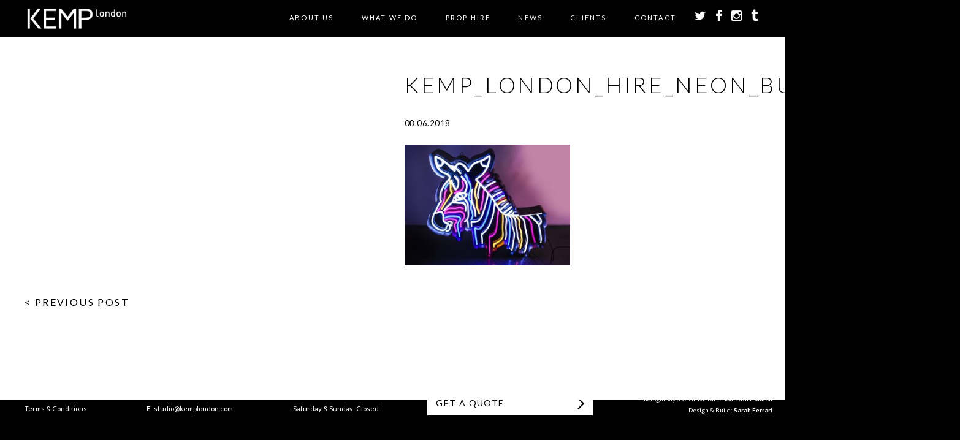

--- FILE ---
content_type: text/html; charset=UTF-8
request_url: https://www.kemplondon.com/prop/neon-effect-zebra/kemp_london_hire_neon_bulbs_zebra02/
body_size: 11214
content:
<!doctype html>

<!--[if lt IE 7]><html lang="en-GB" class="no-js lt-ie9 lt-ie8 lt-ie7"><![endif]-->
<!--[if (IE 7)&!(IEMobile)]><html lang="en-GB" class="no-js lt-ie9 lt-ie8"><![endif]-->
<!--[if (IE 8)&!(IEMobile)]><html lang="en-GB" class="no-js lt-ie9"><![endif]-->
<!--[if gt IE 8]><!--> <html lang="en-GB" class="no-js"><!--<![endif]-->

	<head>
		<meta charset="utf-8">

				<meta http-equiv="X-UA-Compatible" content="IE=edge,chrome=1">

		

				<meta name="HandheldFriendly" content="True">
		<meta name="MobileOptimized" content="320">
		<meta name="viewport" content="width=device-width, initial-scale=1.0"/>
		<meta name="p:domain_verify" content="88d5fb896aa64d5592b26f9de17436bb"/>

				<link rel="icon" href="https://www.kemplondon.com/wp-content/themes/kemp/library/images/kemp-favicon.png">
		<!--[if IE]>
			<link rel="shortcut icon" href="https://www.kemplondon.com/wp-content/themes/kemp/library/images/favicon.ico">
		<![endif]-->
		
		    
		<link rel="stylesheet" href="https://www.kemplondon.com/wp-content/themes/kemp/library/css/font-awesome-4.3.0/css/font-awesome.min.css">

		<link rel="pingback" href="https://www.kemplondon.com/xmlrpc.php">
				
		<script src="https://www.kemplondon.com/wp-content/themes/kemp/library/js/libs/respond.min.js"></script>
		
		<script type="text/javascript" src="https://maps.googleapis.com/maps/api/js?key=AIzaSyDOGsVEFD8VAxZo6yX39SDMBdOenQ-s5FU"></script>
		
		<link rel="stylesheet" href="https://cdnjs.cloudflare.com/ajax/libs/fancybox/3.1.25/jquery.fancybox.min.css" />
		

			
				<meta name='robots' content='index, follow, max-image-preview:large, max-snippet:-1, max-video-preview:-1' />
	<style>img:is([sizes="auto" i], [sizes^="auto," i]) { contain-intrinsic-size: 3000px 1500px }</style>
	
	<!-- This site is optimized with the Yoast SEO plugin v25.5 - https://yoast.com/wordpress/plugins/seo/ -->
	<title>kemp_london_hire_neon_bulbs_zebra02 - Kemp London - Bespoke neon signs, prop hire, large format printing</title>
	<link rel="canonical" href="https://www.kemplondon.com/prop/neon-effect-zebra/kemp_london_hire_neon_bulbs_zebra02/" />
	<meta property="og:locale" content="en_GB" />
	<meta property="og:type" content="article" />
	<meta property="og:title" content="kemp_london_hire_neon_bulbs_zebra02 - Kemp London - Bespoke neon signs, prop hire, large format printing" />
	<meta property="og:url" content="https://www.kemplondon.com/prop/neon-effect-zebra/kemp_london_hire_neon_bulbs_zebra02/" />
	<meta property="og:site_name" content="Kemp London - Bespoke neon signs, prop hire, large format printing" />
	<meta property="og:image" content="https://www.kemplondon.com/prop/neon-effect-zebra/kemp_london_hire_neon_bulbs_zebra02" />
	<meta property="og:image:width" content="2362" />
	<meta property="og:image:height" content="1722" />
	<meta property="og:image:type" content="image/jpeg" />
	<meta name="twitter:card" content="summary_large_image" />
	<script type="application/ld+json" class="yoast-schema-graph">{"@context":"https://schema.org","@graph":[{"@type":"WebPage","@id":"https://www.kemplondon.com/prop/neon-effect-zebra/kemp_london_hire_neon_bulbs_zebra02/","url":"https://www.kemplondon.com/prop/neon-effect-zebra/kemp_london_hire_neon_bulbs_zebra02/","name":"kemp_london_hire_neon_bulbs_zebra02 - Kemp London - Bespoke neon signs, prop hire, large format printing","isPartOf":{"@id":"https://www.kemplondon.com/#website"},"primaryImageOfPage":{"@id":"https://www.kemplondon.com/prop/neon-effect-zebra/kemp_london_hire_neon_bulbs_zebra02/#primaryimage"},"image":{"@id":"https://www.kemplondon.com/prop/neon-effect-zebra/kemp_london_hire_neon_bulbs_zebra02/#primaryimage"},"thumbnailUrl":"https://www.kemplondon.com/wp-content/uploads/2018/06/kemp_london_hire_neon_bulbs_zebra02.jpg","datePublished":"2018-06-08T17:09:18+00:00","breadcrumb":{"@id":"https://www.kemplondon.com/prop/neon-effect-zebra/kemp_london_hire_neon_bulbs_zebra02/#breadcrumb"},"inLanguage":"en-GB","potentialAction":[{"@type":"ReadAction","target":["https://www.kemplondon.com/prop/neon-effect-zebra/kemp_london_hire_neon_bulbs_zebra02/"]}]},{"@type":"ImageObject","inLanguage":"en-GB","@id":"https://www.kemplondon.com/prop/neon-effect-zebra/kemp_london_hire_neon_bulbs_zebra02/#primaryimage","url":"https://www.kemplondon.com/wp-content/uploads/2018/06/kemp_london_hire_neon_bulbs_zebra02.jpg","contentUrl":"https://www.kemplondon.com/wp-content/uploads/2018/06/kemp_london_hire_neon_bulbs_zebra02.jpg","width":2362,"height":1722},{"@type":"BreadcrumbList","@id":"https://www.kemplondon.com/prop/neon-effect-zebra/kemp_london_hire_neon_bulbs_zebra02/#breadcrumb","itemListElement":[{"@type":"ListItem","position":1,"name":"Home","item":"https://www.kemplondon.com/"},{"@type":"ListItem","position":2,"name":"Zebra &#8211; LED flex 130cm x 125cm (click image for details)","item":"https://www.kemplondon.com/prop/neon-effect-zebra/"},{"@type":"ListItem","position":3,"name":"kemp_london_hire_neon_bulbs_zebra02"}]},{"@type":"WebSite","@id":"https://www.kemplondon.com/#website","url":"https://www.kemplondon.com/","name":"Kemp London - Bespoke neon signs, prop hire, large format printing","description":"London&#039;s Oldest Sign maker. Est.1868.","potentialAction":[{"@type":"SearchAction","target":{"@type":"EntryPoint","urlTemplate":"https://www.kemplondon.com/?s={search_term_string}"},"query-input":{"@type":"PropertyValueSpecification","valueRequired":true,"valueName":"search_term_string"}}],"inLanguage":"en-GB"}]}</script>
	<!-- / Yoast SEO plugin. -->


<link rel='dns-prefetch' href='//www.kemplondon.com' />
<link rel='dns-prefetch' href='//ajax.googleapis.com' />
<link rel="alternate" type="application/rss+xml" title="Kemp London - Bespoke neon signs, prop hire, large format printing &raquo; Feed" href="https://www.kemplondon.com/feed/" />
<link rel="alternate" type="application/rss+xml" title="Kemp London - Bespoke neon signs, prop hire, large format printing &raquo; Comments Feed" href="https://www.kemplondon.com/comments/feed/" />


<!-- WS Google Webmaster Tools v2.1 - https://wordpress.org/plugins/ws-google-webmaster-tools/ -->
<!-- Website - http://www.webshouter.net/ -->
<!-- / WS Google Webmaster Tools plugin. -->

<script type="text/javascript">
/* <![CDATA[ */
window._wpemojiSettings = {"baseUrl":"https:\/\/s.w.org\/images\/core\/emoji\/16.0.1\/72x72\/","ext":".png","svgUrl":"https:\/\/s.w.org\/images\/core\/emoji\/16.0.1\/svg\/","svgExt":".svg","source":{"concatemoji":"https:\/\/www.kemplondon.com\/wp-includes\/js\/wp-emoji-release.min.js"}};
/*! This file is auto-generated */
!function(s,n){var o,i,e;function c(e){try{var t={supportTests:e,timestamp:(new Date).valueOf()};sessionStorage.setItem(o,JSON.stringify(t))}catch(e){}}function p(e,t,n){e.clearRect(0,0,e.canvas.width,e.canvas.height),e.fillText(t,0,0);var t=new Uint32Array(e.getImageData(0,0,e.canvas.width,e.canvas.height).data),a=(e.clearRect(0,0,e.canvas.width,e.canvas.height),e.fillText(n,0,0),new Uint32Array(e.getImageData(0,0,e.canvas.width,e.canvas.height).data));return t.every(function(e,t){return e===a[t]})}function u(e,t){e.clearRect(0,0,e.canvas.width,e.canvas.height),e.fillText(t,0,0);for(var n=e.getImageData(16,16,1,1),a=0;a<n.data.length;a++)if(0!==n.data[a])return!1;return!0}function f(e,t,n,a){switch(t){case"flag":return n(e,"\ud83c\udff3\ufe0f\u200d\u26a7\ufe0f","\ud83c\udff3\ufe0f\u200b\u26a7\ufe0f")?!1:!n(e,"\ud83c\udde8\ud83c\uddf6","\ud83c\udde8\u200b\ud83c\uddf6")&&!n(e,"\ud83c\udff4\udb40\udc67\udb40\udc62\udb40\udc65\udb40\udc6e\udb40\udc67\udb40\udc7f","\ud83c\udff4\u200b\udb40\udc67\u200b\udb40\udc62\u200b\udb40\udc65\u200b\udb40\udc6e\u200b\udb40\udc67\u200b\udb40\udc7f");case"emoji":return!a(e,"\ud83e\udedf")}return!1}function g(e,t,n,a){var r="undefined"!=typeof WorkerGlobalScope&&self instanceof WorkerGlobalScope?new OffscreenCanvas(300,150):s.createElement("canvas"),o=r.getContext("2d",{willReadFrequently:!0}),i=(o.textBaseline="top",o.font="600 32px Arial",{});return e.forEach(function(e){i[e]=t(o,e,n,a)}),i}function t(e){var t=s.createElement("script");t.src=e,t.defer=!0,s.head.appendChild(t)}"undefined"!=typeof Promise&&(o="wpEmojiSettingsSupports",i=["flag","emoji"],n.supports={everything:!0,everythingExceptFlag:!0},e=new Promise(function(e){s.addEventListener("DOMContentLoaded",e,{once:!0})}),new Promise(function(t){var n=function(){try{var e=JSON.parse(sessionStorage.getItem(o));if("object"==typeof e&&"number"==typeof e.timestamp&&(new Date).valueOf()<e.timestamp+604800&&"object"==typeof e.supportTests)return e.supportTests}catch(e){}return null}();if(!n){if("undefined"!=typeof Worker&&"undefined"!=typeof OffscreenCanvas&&"undefined"!=typeof URL&&URL.createObjectURL&&"undefined"!=typeof Blob)try{var e="postMessage("+g.toString()+"("+[JSON.stringify(i),f.toString(),p.toString(),u.toString()].join(",")+"));",a=new Blob([e],{type:"text/javascript"}),r=new Worker(URL.createObjectURL(a),{name:"wpTestEmojiSupports"});return void(r.onmessage=function(e){c(n=e.data),r.terminate(),t(n)})}catch(e){}c(n=g(i,f,p,u))}t(n)}).then(function(e){for(var t in e)n.supports[t]=e[t],n.supports.everything=n.supports.everything&&n.supports[t],"flag"!==t&&(n.supports.everythingExceptFlag=n.supports.everythingExceptFlag&&n.supports[t]);n.supports.everythingExceptFlag=n.supports.everythingExceptFlag&&!n.supports.flag,n.DOMReady=!1,n.readyCallback=function(){n.DOMReady=!0}}).then(function(){return e}).then(function(){var e;n.supports.everything||(n.readyCallback(),(e=n.source||{}).concatemoji?t(e.concatemoji):e.wpemoji&&e.twemoji&&(t(e.twemoji),t(e.wpemoji)))}))}((window,document),window._wpemojiSettings);
/* ]]> */
</script>
<link rel='stylesheet' id='sbi_styles-css' href='https://www.kemplondon.com/wp-content/plugins/instagram-feed/css/sbi-styles.min.css' type='text/css' media='all' />
<style id='wp-emoji-styles-inline-css' type='text/css'>

	img.wp-smiley, img.emoji {
		display: inline !important;
		border: none !important;
		box-shadow: none !important;
		height: 1em !important;
		width: 1em !important;
		margin: 0 0.07em !important;
		vertical-align: -0.1em !important;
		background: none !important;
		padding: 0 !important;
	}
</style>
<link rel='stylesheet' id='wp-block-library-css' href='https://www.kemplondon.com/wp-includes/css/dist/block-library/style.min.css' type='text/css' media='all' />
<style id='classic-theme-styles-inline-css' type='text/css'>
/*! This file is auto-generated */
.wp-block-button__link{color:#fff;background-color:#32373c;border-radius:9999px;box-shadow:none;text-decoration:none;padding:calc(.667em + 2px) calc(1.333em + 2px);font-size:1.125em}.wp-block-file__button{background:#32373c;color:#fff;text-decoration:none}
</style>
<style id='global-styles-inline-css' type='text/css'>
:root{--wp--preset--aspect-ratio--square: 1;--wp--preset--aspect-ratio--4-3: 4/3;--wp--preset--aspect-ratio--3-4: 3/4;--wp--preset--aspect-ratio--3-2: 3/2;--wp--preset--aspect-ratio--2-3: 2/3;--wp--preset--aspect-ratio--16-9: 16/9;--wp--preset--aspect-ratio--9-16: 9/16;--wp--preset--color--black: #000000;--wp--preset--color--cyan-bluish-gray: #abb8c3;--wp--preset--color--white: #ffffff;--wp--preset--color--pale-pink: #f78da7;--wp--preset--color--vivid-red: #cf2e2e;--wp--preset--color--luminous-vivid-orange: #ff6900;--wp--preset--color--luminous-vivid-amber: #fcb900;--wp--preset--color--light-green-cyan: #7bdcb5;--wp--preset--color--vivid-green-cyan: #00d084;--wp--preset--color--pale-cyan-blue: #8ed1fc;--wp--preset--color--vivid-cyan-blue: #0693e3;--wp--preset--color--vivid-purple: #9b51e0;--wp--preset--gradient--vivid-cyan-blue-to-vivid-purple: linear-gradient(135deg,rgba(6,147,227,1) 0%,rgb(155,81,224) 100%);--wp--preset--gradient--light-green-cyan-to-vivid-green-cyan: linear-gradient(135deg,rgb(122,220,180) 0%,rgb(0,208,130) 100%);--wp--preset--gradient--luminous-vivid-amber-to-luminous-vivid-orange: linear-gradient(135deg,rgba(252,185,0,1) 0%,rgba(255,105,0,1) 100%);--wp--preset--gradient--luminous-vivid-orange-to-vivid-red: linear-gradient(135deg,rgba(255,105,0,1) 0%,rgb(207,46,46) 100%);--wp--preset--gradient--very-light-gray-to-cyan-bluish-gray: linear-gradient(135deg,rgb(238,238,238) 0%,rgb(169,184,195) 100%);--wp--preset--gradient--cool-to-warm-spectrum: linear-gradient(135deg,rgb(74,234,220) 0%,rgb(151,120,209) 20%,rgb(207,42,186) 40%,rgb(238,44,130) 60%,rgb(251,105,98) 80%,rgb(254,248,76) 100%);--wp--preset--gradient--blush-light-purple: linear-gradient(135deg,rgb(255,206,236) 0%,rgb(152,150,240) 100%);--wp--preset--gradient--blush-bordeaux: linear-gradient(135deg,rgb(254,205,165) 0%,rgb(254,45,45) 50%,rgb(107,0,62) 100%);--wp--preset--gradient--luminous-dusk: linear-gradient(135deg,rgb(255,203,112) 0%,rgb(199,81,192) 50%,rgb(65,88,208) 100%);--wp--preset--gradient--pale-ocean: linear-gradient(135deg,rgb(255,245,203) 0%,rgb(182,227,212) 50%,rgb(51,167,181) 100%);--wp--preset--gradient--electric-grass: linear-gradient(135deg,rgb(202,248,128) 0%,rgb(113,206,126) 100%);--wp--preset--gradient--midnight: linear-gradient(135deg,rgb(2,3,129) 0%,rgb(40,116,252) 100%);--wp--preset--font-size--small: 13px;--wp--preset--font-size--medium: 20px;--wp--preset--font-size--large: 36px;--wp--preset--font-size--x-large: 42px;--wp--preset--spacing--20: 0.44rem;--wp--preset--spacing--30: 0.67rem;--wp--preset--spacing--40: 1rem;--wp--preset--spacing--50: 1.5rem;--wp--preset--spacing--60: 2.25rem;--wp--preset--spacing--70: 3.38rem;--wp--preset--spacing--80: 5.06rem;--wp--preset--shadow--natural: 6px 6px 9px rgba(0, 0, 0, 0.2);--wp--preset--shadow--deep: 12px 12px 50px rgba(0, 0, 0, 0.4);--wp--preset--shadow--sharp: 6px 6px 0px rgba(0, 0, 0, 0.2);--wp--preset--shadow--outlined: 6px 6px 0px -3px rgba(255, 255, 255, 1), 6px 6px rgba(0, 0, 0, 1);--wp--preset--shadow--crisp: 6px 6px 0px rgba(0, 0, 0, 1);}:where(.is-layout-flex){gap: 0.5em;}:where(.is-layout-grid){gap: 0.5em;}body .is-layout-flex{display: flex;}.is-layout-flex{flex-wrap: wrap;align-items: center;}.is-layout-flex > :is(*, div){margin: 0;}body .is-layout-grid{display: grid;}.is-layout-grid > :is(*, div){margin: 0;}:where(.wp-block-columns.is-layout-flex){gap: 2em;}:where(.wp-block-columns.is-layout-grid){gap: 2em;}:where(.wp-block-post-template.is-layout-flex){gap: 1.25em;}:where(.wp-block-post-template.is-layout-grid){gap: 1.25em;}.has-black-color{color: var(--wp--preset--color--black) !important;}.has-cyan-bluish-gray-color{color: var(--wp--preset--color--cyan-bluish-gray) !important;}.has-white-color{color: var(--wp--preset--color--white) !important;}.has-pale-pink-color{color: var(--wp--preset--color--pale-pink) !important;}.has-vivid-red-color{color: var(--wp--preset--color--vivid-red) !important;}.has-luminous-vivid-orange-color{color: var(--wp--preset--color--luminous-vivid-orange) !important;}.has-luminous-vivid-amber-color{color: var(--wp--preset--color--luminous-vivid-amber) !important;}.has-light-green-cyan-color{color: var(--wp--preset--color--light-green-cyan) !important;}.has-vivid-green-cyan-color{color: var(--wp--preset--color--vivid-green-cyan) !important;}.has-pale-cyan-blue-color{color: var(--wp--preset--color--pale-cyan-blue) !important;}.has-vivid-cyan-blue-color{color: var(--wp--preset--color--vivid-cyan-blue) !important;}.has-vivid-purple-color{color: var(--wp--preset--color--vivid-purple) !important;}.has-black-background-color{background-color: var(--wp--preset--color--black) !important;}.has-cyan-bluish-gray-background-color{background-color: var(--wp--preset--color--cyan-bluish-gray) !important;}.has-white-background-color{background-color: var(--wp--preset--color--white) !important;}.has-pale-pink-background-color{background-color: var(--wp--preset--color--pale-pink) !important;}.has-vivid-red-background-color{background-color: var(--wp--preset--color--vivid-red) !important;}.has-luminous-vivid-orange-background-color{background-color: var(--wp--preset--color--luminous-vivid-orange) !important;}.has-luminous-vivid-amber-background-color{background-color: var(--wp--preset--color--luminous-vivid-amber) !important;}.has-light-green-cyan-background-color{background-color: var(--wp--preset--color--light-green-cyan) !important;}.has-vivid-green-cyan-background-color{background-color: var(--wp--preset--color--vivid-green-cyan) !important;}.has-pale-cyan-blue-background-color{background-color: var(--wp--preset--color--pale-cyan-blue) !important;}.has-vivid-cyan-blue-background-color{background-color: var(--wp--preset--color--vivid-cyan-blue) !important;}.has-vivid-purple-background-color{background-color: var(--wp--preset--color--vivid-purple) !important;}.has-black-border-color{border-color: var(--wp--preset--color--black) !important;}.has-cyan-bluish-gray-border-color{border-color: var(--wp--preset--color--cyan-bluish-gray) !important;}.has-white-border-color{border-color: var(--wp--preset--color--white) !important;}.has-pale-pink-border-color{border-color: var(--wp--preset--color--pale-pink) !important;}.has-vivid-red-border-color{border-color: var(--wp--preset--color--vivid-red) !important;}.has-luminous-vivid-orange-border-color{border-color: var(--wp--preset--color--luminous-vivid-orange) !important;}.has-luminous-vivid-amber-border-color{border-color: var(--wp--preset--color--luminous-vivid-amber) !important;}.has-light-green-cyan-border-color{border-color: var(--wp--preset--color--light-green-cyan) !important;}.has-vivid-green-cyan-border-color{border-color: var(--wp--preset--color--vivid-green-cyan) !important;}.has-pale-cyan-blue-border-color{border-color: var(--wp--preset--color--pale-cyan-blue) !important;}.has-vivid-cyan-blue-border-color{border-color: var(--wp--preset--color--vivid-cyan-blue) !important;}.has-vivid-purple-border-color{border-color: var(--wp--preset--color--vivid-purple) !important;}.has-vivid-cyan-blue-to-vivid-purple-gradient-background{background: var(--wp--preset--gradient--vivid-cyan-blue-to-vivid-purple) !important;}.has-light-green-cyan-to-vivid-green-cyan-gradient-background{background: var(--wp--preset--gradient--light-green-cyan-to-vivid-green-cyan) !important;}.has-luminous-vivid-amber-to-luminous-vivid-orange-gradient-background{background: var(--wp--preset--gradient--luminous-vivid-amber-to-luminous-vivid-orange) !important;}.has-luminous-vivid-orange-to-vivid-red-gradient-background{background: var(--wp--preset--gradient--luminous-vivid-orange-to-vivid-red) !important;}.has-very-light-gray-to-cyan-bluish-gray-gradient-background{background: var(--wp--preset--gradient--very-light-gray-to-cyan-bluish-gray) !important;}.has-cool-to-warm-spectrum-gradient-background{background: var(--wp--preset--gradient--cool-to-warm-spectrum) !important;}.has-blush-light-purple-gradient-background{background: var(--wp--preset--gradient--blush-light-purple) !important;}.has-blush-bordeaux-gradient-background{background: var(--wp--preset--gradient--blush-bordeaux) !important;}.has-luminous-dusk-gradient-background{background: var(--wp--preset--gradient--luminous-dusk) !important;}.has-pale-ocean-gradient-background{background: var(--wp--preset--gradient--pale-ocean) !important;}.has-electric-grass-gradient-background{background: var(--wp--preset--gradient--electric-grass) !important;}.has-midnight-gradient-background{background: var(--wp--preset--gradient--midnight) !important;}.has-small-font-size{font-size: var(--wp--preset--font-size--small) !important;}.has-medium-font-size{font-size: var(--wp--preset--font-size--medium) !important;}.has-large-font-size{font-size: var(--wp--preset--font-size--large) !important;}.has-x-large-font-size{font-size: var(--wp--preset--font-size--x-large) !important;}
:where(.wp-block-post-template.is-layout-flex){gap: 1.25em;}:where(.wp-block-post-template.is-layout-grid){gap: 1.25em;}
:where(.wp-block-columns.is-layout-flex){gap: 2em;}:where(.wp-block-columns.is-layout-grid){gap: 2em;}
:root :where(.wp-block-pullquote){font-size: 1.5em;line-height: 1.6;}
</style>
<link rel='stylesheet' id='contact-form-7-css' href='https://www.kemplondon.com/wp-content/plugins/contact-form-7/includes/css/styles.css' type='text/css' media='all' />
<link rel='stylesheet' id='jquery-ui-style-css' href='//ajax.googleapis.com/ajax/libs/jqueryui/1.13.3/themes/smoothness/jquery-ui.min.css' type='text/css' media='all' />
<link rel='stylesheet' id='wc-bookings-styles-css' href='https://www.kemplondon.com/wp-content/plugins/woocommerce-bookings/assets/css/frontend.css' type='text/css' media='all' />
<link rel='stylesheet' id='woocommerce-layout-css' href='https://www.kemplondon.com/wp-content/plugins/woocommerce/assets/css/woocommerce-layout.css' type='text/css' media='all' />
<link rel='stylesheet' id='woocommerce-smallscreen-css' href='https://www.kemplondon.com/wp-content/plugins/woocommerce/assets/css/woocommerce-smallscreen.css' type='text/css' media='only screen and (max-width: 768px)' />
<link rel='stylesheet' id='woocommerce-general-css' href='https://www.kemplondon.com/wp-content/plugins/woocommerce/assets/css/woocommerce.css' type='text/css' media='all' />
<style id='woocommerce-inline-inline-css' type='text/css'>
.woocommerce form .form-row .required { visibility: visible; }
</style>
<link rel='stylesheet' id='brands-styles-css' href='https://www.kemplondon.com/wp-content/plugins/woocommerce/assets/css/brands.css' type='text/css' media='all' />
<style id='akismet-widget-style-inline-css' type='text/css'>

			.a-stats {
				--akismet-color-mid-green: #357b49;
				--akismet-color-white: #fff;
				--akismet-color-light-grey: #f6f7f7;

				max-width: 350px;
				width: auto;
			}

			.a-stats * {
				all: unset;
				box-sizing: border-box;
			}

			.a-stats strong {
				font-weight: 600;
			}

			.a-stats a.a-stats__link,
			.a-stats a.a-stats__link:visited,
			.a-stats a.a-stats__link:active {
				background: var(--akismet-color-mid-green);
				border: none;
				box-shadow: none;
				border-radius: 8px;
				color: var(--akismet-color-white);
				cursor: pointer;
				display: block;
				font-family: -apple-system, BlinkMacSystemFont, 'Segoe UI', 'Roboto', 'Oxygen-Sans', 'Ubuntu', 'Cantarell', 'Helvetica Neue', sans-serif;
				font-weight: 500;
				padding: 12px;
				text-align: center;
				text-decoration: none;
				transition: all 0.2s ease;
			}

			/* Extra specificity to deal with TwentyTwentyOne focus style */
			.widget .a-stats a.a-stats__link:focus {
				background: var(--akismet-color-mid-green);
				color: var(--akismet-color-white);
				text-decoration: none;
			}

			.a-stats a.a-stats__link:hover {
				filter: brightness(110%);
				box-shadow: 0 4px 12px rgba(0, 0, 0, 0.06), 0 0 2px rgba(0, 0, 0, 0.16);
			}

			.a-stats .count {
				color: var(--akismet-color-white);
				display: block;
				font-size: 1.5em;
				line-height: 1.4;
				padding: 0 13px;
				white-space: nowrap;
			}
		
</style>
<link rel='stylesheet' id='bones-stylesheet-css' href='https://www.kemplondon.com/wp-content/themes/kemp/library/css/style.css?v=2' type='text/css' media='all' />
<!--[if lt IE 9]>
<link rel='stylesheet' id='bones-ie-only-css' href='https://www.kemplondon.com/wp-content/themes/kemp/library/css/ie.css' type='text/css' media='all' />
<![endif]-->
<script type="text/javascript" src="https://www.kemplondon.com/wp-includes/js/jquery/jquery.min.js" id="jquery-core-js"></script>
<script type="text/javascript" src="https://www.kemplondon.com/wp-includes/js/jquery/jquery-migrate.min.js" id="jquery-migrate-js"></script>
<script type="text/javascript" src="https://www.kemplondon.com/wp-content/plugins/message-popup-for-contact-form-7/public/js/sweetalert.min.js" id="jquery-popup-js"></script>
<script type="text/javascript" id="jquery-popupss-js-extra">
/* <![CDATA[ */
var popup_message = {"ajaxurl":"https:\/\/www.kemplondon.com\/wp-admin\/admin-ajax.php","popup_text":""};
/* ]]> */
</script>
<script type="text/javascript" src="https://www.kemplondon.com/wp-content/plugins/message-popup-for-contact-form-7/public/js/design.js" id="jquery-popupss-js"></script>
<script type="text/javascript" src="https://www.kemplondon.com/wp-content/plugins/woocommerce/assets/js/jquery-blockui/jquery.blockUI.min.js" id="jquery-blockui-js" defer="defer" data-wp-strategy="defer"></script>
<script type="text/javascript" id="wc-add-to-cart-js-extra">
/* <![CDATA[ */
var wc_add_to_cart_params = {"ajax_url":"\/wp-admin\/admin-ajax.php","wc_ajax_url":"\/?wc-ajax=%%endpoint%%","i18n_view_cart":"View basket","cart_url":"https:\/\/www.kemplondon.com\/basket\/","is_cart":"","cart_redirect_after_add":"no"};
/* ]]> */
</script>
<script type="text/javascript" src="https://www.kemplondon.com/wp-content/plugins/woocommerce/assets/js/frontend/add-to-cart.min.js" id="wc-add-to-cart-js" defer="defer" data-wp-strategy="defer"></script>
<script type="text/javascript" src="https://www.kemplondon.com/wp-content/plugins/woocommerce/assets/js/js-cookie/js.cookie.min.js" id="js-cookie-js" defer="defer" data-wp-strategy="defer"></script>
<script type="text/javascript" id="woocommerce-js-extra">
/* <![CDATA[ */
var woocommerce_params = {"ajax_url":"\/wp-admin\/admin-ajax.php","wc_ajax_url":"\/?wc-ajax=%%endpoint%%","i18n_password_show":"Show password","i18n_password_hide":"Hide password"};
/* ]]> */
</script>
<script type="text/javascript" src="https://www.kemplondon.com/wp-content/plugins/woocommerce/assets/js/frontend/woocommerce.min.js" id="woocommerce-js" defer="defer" data-wp-strategy="defer"></script>
<script type="text/javascript" src="https://www.kemplondon.com/wp-content/themes/kemp/library/js/libs/modernizr.custom.min.js" id="bones-modernizr-js"></script>
<link rel="https://api.w.org/" href="https://www.kemplondon.com/wp-json/" /><link rel="alternate" title="JSON" type="application/json" href="https://www.kemplondon.com/wp-json/wp/v2/media/5198" /><link rel='shortlink' href='https://www.kemplondon.com/?p=5198' />
<link rel="alternate" title="oEmbed (JSON)" type="application/json+oembed" href="https://www.kemplondon.com/wp-json/oembed/1.0/embed?url=https%3A%2F%2Fwww.kemplondon.com%2Fprop%2Fneon-effect-zebra%2Fkemp_london_hire_neon_bulbs_zebra02%2F" />
<link rel="alternate" title="oEmbed (XML)" type="text/xml+oembed" href="https://www.kemplondon.com/wp-json/oembed/1.0/embed?url=https%3A%2F%2Fwww.kemplondon.com%2Fprop%2Fneon-effect-zebra%2Fkemp_london_hire_neon_bulbs_zebra02%2F&#038;format=xml" />
	<noscript><style>.woocommerce-product-gallery{ opacity: 1 !important; }</style></noscript>
					
			
				
				
		<style>.grecaptcha-badge { visibility: hidden; }</style>

	</head>

	<body data-rsssl=1 class="attachment wp-singular attachment-template-default single single-attachment postid-5198 attachmentid-5198 attachment-jpeg wp-theme-kemp theme-kemp woocommerce-no-js">
		
	<div class="wrapper-parallax" id="page-top">
			
		<div class="header">
			<div class="header-bar">
				<div class="page-width">
					<div class="pure-g with-gutters-20">
					    <div class="pure-u-1-5">
						    <div class="cell-gutter-20">
						    	<div class="header-logo">
						    		<a href="/"><img src="https://www.kemplondon.com/wp-content/themes/kemp/library/images/kemp-logo-large-v2.png" /></a>
						    	</div>
						    </div>
						</div>
					    <div class="pure-u-4-5">
						    <div class="cell-gutter-20">
							    <ul class="header-menu-mobile-top hide-desktop">
								<li class="mobile-menu-toggle"><a href="#">
									<div id="nav-icon3">
									  <span></span>
									  <span></span>
									  <span></span>
									  <span></span>
									</div>
								</a></li>
								<li><a href="https://twitter.com/KempLondon" target="_blank"><i class="fa fa-twitter"></i></a></li>
								<li><a href="https://www.facebook.com/pages/Kemp-London/469388789777451" target="_blank"><i class="fa fa-facebook"></i></a></li>
								<li><a href="https://instagram.com/kemplondon/" target="_blank"><i class="fa fa-instagram"></i></a></li>
							    </ul>
							    <ul class="header-menu hide-mobile">
								
								<li id="menu-item-16" class="menu-item menu-item-type-post_type menu-item-object-page menu-item-has-children menu-item-16"><a href="https://www.kemplondon.com/kemp-london/">About Us</a>
<ul class="sub-menu">
	<li id="menu-item-1871" class="menu-item menu-item-type-post_type menu-item-object-page menu-item-1871"><a href="https://www.kemplondon.com/kemp-london/">KEMP London</a></li>
	<li id="menu-item-87" class="menu-item menu-item-type-post_type menu-item-object-page menu-item-87"><a href="https://www.kemplondon.com/kemp-london/our-history/">Our History</a></li>
	<li id="menu-item-5549" class="menu-item menu-item-type-post_type menu-item-object-page menu-item-5549"><a href="https://www.kemplondon.com/kemp-hadleigh/">KEMP Hadleigh</a></li>
	<li id="menu-item-86" class="menu-item menu-item-type-post_type menu-item-object-page menu-item-86"><a href="https://www.kemplondon.com/kemp-london/meet-steve-earle/">Meet Steve Earle</a></li>
</ul>
</li>
<li id="menu-item-46" class="menu-item menu-item-type-custom menu-item-object-custom menu-item-has-children menu-item-46"><a href="/#services">What we do</a>
<ul class="sub-menu">
	<li id="menu-item-144" class="menu-item menu-item-type-taxonomy menu-item-object-service menu-item-144"><a href="https://www.kemplondon.com/service/neon-illuminated-artworks-and-signs/">Neon Signs &amp; Illuminated Art</a></li>
	<li id="menu-item-3897" class="menu-item menu-item-type-custom menu-item-object-custom menu-item-3897"><a href="https://www.kemplondon.com/service/film/">FILM AND TELEVISION</a></li>
	<li id="menu-item-141" class="menu-item menu-item-type-taxonomy menu-item-object-service menu-item-141"><a href="https://www.kemplondon.com/service/print-sets-events/">Set Design &#038; Events</a></li>
	<li id="menu-item-797" class="menu-item menu-item-type-taxonomy menu-item-object-service menu-item-797"><a href="https://www.kemplondon.com/service/retail-and-hospitality/">Interiors, Retail and hospitality</a></li>
	<li id="menu-item-3035" class="menu-item menu-item-type-custom menu-item-object-custom menu-item-3035"><a href="https://www.kemplondon.com/service/neon-effect-led/">Neon Effect LED</a></li>
	<li id="menu-item-142" class="menu-item menu-item-type-taxonomy menu-item-object-service menu-item-142"><a href="https://www.kemplondon.com/service/corporate-architectural/">Corporate &amp; Architectural</a></li>
	<li id="menu-item-147" class="menu-item menu-item-type-taxonomy menu-item-object-service menu-item-147"><a href="https://www.kemplondon.com/service/music/">Music Industry Neon</a></li>
	<li id="menu-item-2675" class="menu-item menu-item-type-custom menu-item-object-custom menu-item-2675"><a href="https://www.kemplondon.com/service/prop-hire/">PROP HIRE</a></li>
</ul>
</li>
<li id="menu-item-145" class="menu-item menu-item-type-taxonomy menu-item-object-service menu-item-145"><a href="https://www.kemplondon.com/service/prop-hire/">Prop Hire</a></li>
<li id="menu-item-3487" class="menu-item menu-item-type-post_type menu-item-object-page current_page_parent menu-item-3487"><a href="https://www.kemplondon.com/news/blog/">News</a></li>
<li id="menu-item-2210" class="menu-item menu-item-type-post_type menu-item-object-page menu-item-2210"><a href="https://www.kemplondon.com/clients/">Clients</a></li>
<li id="menu-item-2207" class="menu-item menu-item-type-post_type menu-item-object-page menu-item-has-children menu-item-2207"><a href="https://www.kemplondon.com/contact-kemp-london/">Contact</a>
<ul class="sub-menu">
	<li id="menu-item-2215" class="menu-item menu-item-type-post_type menu-item-object-page menu-item-2215"><a href="https://www.kemplondon.com/contact-kemp-london/">Find Us</a></li>
	<li id="menu-item-2209" class="menu-item menu-item-type-post_type menu-item-object-page menu-item-2209"><a href="https://www.kemplondon.com/contact-kemp-london/get-a-quote/">Get a Quote</a></li>
	<li id="menu-item-2208" class="menu-item menu-item-type-post_type menu-item-object-page menu-item-2208"><a href="https://www.kemplondon.com/contact-kemp-london/careers/">JOIN OUR TEAM</a></li>
</ul>
</li>
		
								<li class="social first"><a href="https://twitter.com/KempLondon" target="_blank"><i class="fa fa-twitter"></i></a></li>
								<li class="social"><a href="https://www.facebook.com/pages/Kemp-London/469388789777451" target="_blank"><i class="fa fa-facebook"></i></a></li>
								<li class="social"><a href="https://instagram.com/kemplondon/" target="_blank"><i class="fa fa-instagram"></i></a></li>
								<li class="social"><a href="https://kemplondon.tumblr.com/" target="_blank"><i class="fa fa-tumblr"></i></a></li>
							    </ul>
						    </div>
					    </div>
					</div>
				</div>
			</div>
			<div class="hide-desktop hide-mobile">
				<div class="page-width">
					<div class="pure-g">
						<div class="pure-u-1">
							<ul class="header-menu-mobile">
							<li class="menu-item menu-item-type-post_type menu-item-object-page menu-item-has-children menu-item-16"><a href="https://www.kemplondon.com/kemp-london/">About Us<span></span></a>
<ul class="sub-menu">
	<li class="menu-item menu-item-type-post_type menu-item-object-page menu-item-1871"><a href="https://www.kemplondon.com/kemp-london/">KEMP London<span></span></a></li>
	<li class="menu-item menu-item-type-post_type menu-item-object-page menu-item-87"><a href="https://www.kemplondon.com/kemp-london/our-history/">Our History<span></span></a></li>
	<li class="menu-item menu-item-type-post_type menu-item-object-page menu-item-5549"><a href="https://www.kemplondon.com/kemp-hadleigh/">KEMP Hadleigh<span></span></a></li>
	<li class="menu-item menu-item-type-post_type menu-item-object-page menu-item-86"><a href="https://www.kemplondon.com/kemp-london/meet-steve-earle/">Meet Steve Earle<span></span></a></li>
</ul>
</li>
<li class="menu-item menu-item-type-custom menu-item-object-custom menu-item-has-children menu-item-46"><a href="/#services">What we do<span></span></a>
<ul class="sub-menu">
	<li class="menu-item menu-item-type-taxonomy menu-item-object-service menu-item-144"><a href="https://www.kemplondon.com/service/neon-illuminated-artworks-and-signs/">Neon Signs &amp; Illuminated Art<span></span></a></li>
	<li class="menu-item menu-item-type-custom menu-item-object-custom menu-item-3897"><a href="https://www.kemplondon.com/service/film/">FILM AND TELEVISION<span></span></a></li>
	<li class="menu-item menu-item-type-taxonomy menu-item-object-service menu-item-141"><a href="https://www.kemplondon.com/service/print-sets-events/">Set Design &#038; Events<span></span></a></li>
	<li class="menu-item menu-item-type-taxonomy menu-item-object-service menu-item-797"><a href="https://www.kemplondon.com/service/retail-and-hospitality/">Interiors, Retail and hospitality<span></span></a></li>
	<li class="menu-item menu-item-type-custom menu-item-object-custom menu-item-3035"><a href="https://www.kemplondon.com/service/neon-effect-led/">Neon Effect LED<span></span></a></li>
	<li class="menu-item menu-item-type-taxonomy menu-item-object-service menu-item-142"><a href="https://www.kemplondon.com/service/corporate-architectural/">Corporate &amp; Architectural<span></span></a></li>
	<li class="menu-item menu-item-type-taxonomy menu-item-object-service menu-item-147"><a href="https://www.kemplondon.com/service/music/">Music Industry Neon<span></span></a></li>
	<li class="menu-item menu-item-type-custom menu-item-object-custom menu-item-2675"><a href="https://www.kemplondon.com/service/prop-hire/">PROP HIRE<span></span></a></li>
</ul>
</li>
<li class="menu-item menu-item-type-taxonomy menu-item-object-service menu-item-145"><a href="https://www.kemplondon.com/service/prop-hire/">Prop Hire<span></span></a></li>
<li class="menu-item menu-item-type-post_type menu-item-object-page current_page_parent menu-item-3487"><a href="https://www.kemplondon.com/news/blog/">News<span></span></a></li>
<li class="menu-item menu-item-type-post_type menu-item-object-page menu-item-2210"><a href="https://www.kemplondon.com/clients/">Clients<span></span></a></li>
<li class="menu-item menu-item-type-post_type menu-item-object-page menu-item-has-children menu-item-2207"><a href="https://www.kemplondon.com/contact-kemp-london/">Contact<span></span></a>
<ul class="sub-menu">
	<li class="menu-item menu-item-type-post_type menu-item-object-page menu-item-2215"><a href="https://www.kemplondon.com/contact-kemp-london/">Find Us<span></span></a></li>
	<li class="menu-item menu-item-type-post_type menu-item-object-page menu-item-2209"><a href="https://www.kemplondon.com/contact-kemp-london/get-a-quote/">Get a Quote<span></span></a></li>
	<li class="menu-item menu-item-type-post_type menu-item-object-page menu-item-2208"><a href="https://www.kemplondon.com/contact-kemp-london/careers/">JOIN OUR TEAM<span></span></a></li>
</ul>
</li>
					    	</ul>
						</div>
					</div>
				</div>
			</div>
		</div>

		<script>
			
	
			
			jQuery(document).ready(function($){
				$('.mobile-menu-toggle a').click(function(){
					$('.header-menu-mobile').slideToggle();
					$(this).find('i').toggleClass('fa-times').toggleClass('fa-bars');
					$(this).find('#nav-icon3').toggleClass('open');
					if($(this).find('#nav-icon3').hasClass('open')){
						$('.header').css('position','absolute');
						$("html, body").animate({ scrollTop: 0 }, "slow");
					}else{
						$('.header').css('position','fixed');
					}
					return false;
				});
				/*
				$('.header-menu-mobile li.menu-item-has-children > a span').click(function(){
					$(this).parent().parent().find('ul').slideToggle();
					return false;
				});
				*/
				$('.header-menu-mobile li a').click(function(){
					$('.header-menu-mobile').slideToggle();
				});
				
							
			});
		</script>
		
		
				
	<div class="section-white page-content page-content-footer-margin">
		<div class="page-width">	
			<div class="pure-g with-gutters-20 post-detail">
				<div class="pure-u-1 pure-u-md-1 pure-u-lg-1-2">
				    <div class="cell-gutter-20 justify">
				    	
				    					    	
				    </div>
				</div>
				<div class="pure-u-1 pure-u-md-1 pure-u-lg-1-2">
					<div class="pure-g">
						<div class="pure-u-1">
							<div class="cell-gutter-20 margin-bottom-25">
								
								<h1 class="page-title blog-title">kemp_london_hire_neon_bulbs_zebra02</h1>
								
								<p>08.06.2018</p>
								
							</div>
						</div>
						<div class="pure-u-1 pure-u-md-1 pure-u-lg-1-2">
							<div class="cell-gutter-20 margin-bottom-45">
								
								<p class="attachment"><a href='https://www.kemplondon.com/wp-content/uploads/2018/06/kemp_london_hire_neon_bulbs_zebra02.jpg'><img fetchpriority="high" decoding="async" width="300" height="219" src="https://www.kemplondon.com/wp-content/uploads/2018/06/kemp_london_hire_neon_bulbs_zebra02-300x219.jpg" class="attachment-medium size-medium" alt="" srcset="https://www.kemplondon.com/wp-content/uploads/2018/06/kemp_london_hire_neon_bulbs_zebra02-300x219.jpg 300w, https://www.kemplondon.com/wp-content/uploads/2018/06/kemp_london_hire_neon_bulbs_zebra02-1405x1024.jpg 1405w, https://www.kemplondon.com/wp-content/uploads/2018/06/kemp_london_hire_neon_bulbs_zebra02-600x437.jpg 600w" sizes="(max-width: 300px) 100vw, 300px" /></a></p>
		
							</div>
						</div>
					    <div class="pure-u-1 pure-u-md-1 pure-u-lg-1-2">
						   	<div class="cell-gutter-20 justify">
						    	
						    							    	
						    </div>
						</div>
					</div>
				</div>
				<div class="pure-u-1-2">
					<div class="cell-gutter-20 post-previous">
						<a href="https://www.kemplondon.com/prop/neon-effect-zebra/" rel="prev">< Previous Post</a>					</div>
				</div>
				<div class="pure-u-1-2">
					<div class="cell-gutter-20 post-next">
											</div>
				</div>
			</div>
		</div>
	</div>
	
			<section class="section section-footer">
			<div class="footer">
				<div class="page-width">
					<div class="pure-g with-gutters-20">
					    <div class="pure-u-1 pure-u-md-1-2 pure-u-lg-1-6">
						    <div class="cell-gutter-20 footer-column">
					    		<p>KEMP LONDON</p>
								<p>&copy; 2016 Kemp London</p>
								<p><a href="/terms-conditions">Terms &amp; Conditions</a></p>
						    </div>
					    </div>
					    <div class="pure-u-1 pure-u-md-1-2 pure-u-lg-1-6">
						    <div class="cell-gutter-none cell-gutter-20-mobile footer-column">
						    	<p>32 Shacklewell Lane, London E8 2EZ</p>
								<p><span class="bold">T</span>&nbsp;&nbsp;&nbsp;+44 (0) 207 254 0214</p>
								<p><span class="bold">E</span>&nbsp;&nbsp;&nbsp;<a href="/cdn-cgi/l/email-protection#f88b8c8d9c9197b8939d95889497969c9796d69b9795"><span class="__cf_email__" data-cfemail="8ffcfbfaebe6e0cfe4eae2ffe3e0e1ebe0e1a1ece0e2">[email&#160;protected]</span></a></p>
						    </div>
					    </div>
					    <div class="pure-u-1 pure-u-md-1-2 pure-u-lg-1-6">
						    <div class="cell-gutter-20 footer-column">
						    	<p>Opening Times:</p>
								<p>Monday-Friday: 9.30am - 5pm</p>
								<p>Saturday &amp; Sunday: Closed</p>
						    </div>
					    </div>
					    <div class="pure-u-1 pure-u-md-1-3 pure-u-lg-2-6">
						    <div class="cell-gutter-20 footer-column">
						    	<p><a href="http://eepurl.com/bBSGkz" target="_blank"><i class="fa fa-envelope"></i>&nbsp;&nbsp;Join our mailing list</a></p>
								<p><a class="button button-white" href="/contact/get-a-quote/"><span>Get a Quote</span></a></p>
						    </div>
					    </div>
					    <div class="pure-u-1 pure-u-md-1 pure-u-lg-1-6">
						    <div class="cell-gutter-none cell-gutter-20-mobile">
						    	<ul class="footer-social">
							    <li><a href="https://twitter.com/KempLondon" target="_blank"><i class="fa fa-twitter"></i></a></li>
							    <li><a href="https://www.facebook.com/pages/Kemp-London/469388789777451" target="_blank"><i class="fa fa-facebook"></i></a></li>
							    <li><a href="https://instagram.com/kemplondon/" target="_blank"><i class="fa fa-instagram"></i></a></li>
							    <li><a href="https://kemplondon.tumblr.com" target="_blank"><i class="fa fa-tumblr"></i></a></li>
							    <li><a href="https://pinterest.com/kemplondon" target="_blank"><i class="fa fa-pinterest"></i></a></li>
							    <li><a href="http://linkedin.com/company/kemp-london" target="_blank"><i class="fa fa-linkedin"></i></a></li>
						    	</ul>
						    	<p class="footer-credit">Photography &amp; Creative Direction: <a href="http://www.kofipaintsil.com" target="_blank">Kofi Paintsil</a></p>
						    	<p class="footer-credit">Design &amp; Build: <a href="http://www.sarahferrari.com" target="_blank">Sarah Ferrari</a></p>
						    </div>
					    </div>
					</div>
				</div>
			</div>
		</section>

	</div>
	
		
	<script data-cfasync="false" src="/cdn-cgi/scripts/5c5dd728/cloudflare-static/email-decode.min.js"></script><script>
		
		jQuery(document).ready(function($) { 
			if(window.location.hash){
				if($(window.location.hash).length > 0){
					$('html, body').animate({
			        	//scrollTop: $(window.location.hash).offset().top - $('.header').height()
			        	scrollTop: $(window.location.hash).offset().top
			    	}, 700);
				}				
			}	
			$('a[href^=#]').on('click', function(event){     
				event.preventDefault();
    			//$('html,body').animate({scrollTop:$(this.hash).offset().top - $('.header').height()}, 700);
    			$('html,body').animate({scrollTop:$(this.hash).offset().top}, 700);
			});	  
		});
		
	</script>
	
	
	<script src="https://www.kemplondon.com/wp-content/themes/kemp/library/js/libs/instafeed.min.js"></script>
	<script src="https://www.kemplondon.com/wp-content/themes/kemp/library/js/libs/jquery.cycle2.min.js"></script>
	<script src="https://www.kemplondon.com/wp-content/themes/kemp/library/js/libs/waypoints/waypoints.min.js"></script>
	<script src="https://www.kemplondon.com/wp-content/themes/kemp/library/js/libs/scrollify/jquery.scrollify.min.js"></script>
	<script src="https://www.kemplondon.com/wp-content/themes/kemp/library/js/libs/jquery.scrollTo.min.js"></script>
	<script src="https://www.kemplondon.com/wp-content/themes/kemp/library/js/libs/jquery.mousewheel.min.js"></script>
	<script src="https://cdnjs.cloudflare.com/ajax/libs/fancybox/3.1.25/jquery.fancybox.min.js"></script>
	
	
		<script type="speculationrules">
{"prefetch":[{"source":"document","where":{"and":[{"href_matches":"\/*"},{"not":{"href_matches":["\/wp-*.php","\/wp-admin\/*","\/wp-content\/uploads\/*","\/wp-content\/*","\/wp-content\/plugins\/*","\/wp-content\/themes\/kemp\/*","\/*\\?(.+)"]}},{"not":{"selector_matches":"a[rel~=\"nofollow\"]"}},{"not":{"selector_matches":".no-prefetch, .no-prefetch a"}}]},"eagerness":"conservative"}]}
</script>
    <style type="text/css">
        .swal-overlay {
            background-color: rgba(0,0,0,.4);
        }
        .swal-modal {
            width: 478px;
            background-color: #ffffff;
            border: 3px solid;
            border-color: #ffffff;
            border-radius: 5px;
        }
        .swal-text {
            color: #61534e;
        }
        .swal-button {
            background-color: #7cd1f9!important;
        }
    </style>
<!-- Instagram Feed JS -->
<script type="text/javascript">
var sbiajaxurl = "https://www.kemplondon.com/wp-admin/admin-ajax.php";
</script>
	<script type='text/javascript'>
		(function () {
			var c = document.body.className;
			c = c.replace(/woocommerce-no-js/, 'woocommerce-js');
			document.body.className = c;
		})();
	</script>
	<link rel='stylesheet' id='wc-blocks-style-css' href='https://www.kemplondon.com/wp-content/plugins/woocommerce/assets/client/blocks/wc-blocks.css' type='text/css' media='all' />
<script type="text/javascript" src="https://www.kemplondon.com/wp-includes/js/dist/hooks.min.js" id="wp-hooks-js"></script>
<script type="text/javascript" src="https://www.kemplondon.com/wp-includes/js/dist/i18n.min.js" id="wp-i18n-js"></script>
<script type="text/javascript" id="wp-i18n-js-after">
/* <![CDATA[ */
wp.i18n.setLocaleData( { 'text direction\u0004ltr': [ 'ltr' ] } );
/* ]]> */
</script>
<script type="text/javascript" src="https://www.kemplondon.com/wp-content/plugins/contact-form-7/includes/swv/js/index.js" id="swv-js"></script>
<script type="text/javascript" id="contact-form-7-js-translations">
/* <![CDATA[ */
( function( domain, translations ) {
	var localeData = translations.locale_data[ domain ] || translations.locale_data.messages;
	localeData[""].domain = domain;
	wp.i18n.setLocaleData( localeData, domain );
} )( "contact-form-7", {"translation-revision-date":"2024-05-21 11:58:24+0000","generator":"GlotPress\/4.0.1","domain":"messages","locale_data":{"messages":{"":{"domain":"messages","plural-forms":"nplurals=2; plural=n != 1;","lang":"en_GB"},"Error:":["Error:"]}},"comment":{"reference":"includes\/js\/index.js"}} );
/* ]]> */
</script>
<script type="text/javascript" id="contact-form-7-js-before">
/* <![CDATA[ */
var wpcf7 = {
    "api": {
        "root": "https:\/\/www.kemplondon.com\/wp-json\/",
        "namespace": "contact-form-7\/v1"
    },
    "cached": 1
};
/* ]]> */
</script>
<script type="text/javascript" src="https://www.kemplondon.com/wp-content/plugins/contact-form-7/includes/js/index.js" id="contact-form-7-js"></script>
<script type="text/javascript" src="https://www.kemplondon.com/wp-content/plugins/woocommerce/assets/js/sourcebuster/sourcebuster.min.js" id="sourcebuster-js-js"></script>
<script type="text/javascript" id="wc-order-attribution-js-extra">
/* <![CDATA[ */
var wc_order_attribution = {"params":{"lifetime":1.0e-5,"session":30,"base64":false,"ajaxurl":"https:\/\/www.kemplondon.com\/wp-admin\/admin-ajax.php","prefix":"wc_order_attribution_","allowTracking":true},"fields":{"source_type":"current.typ","referrer":"current_add.rf","utm_campaign":"current.cmp","utm_source":"current.src","utm_medium":"current.mdm","utm_content":"current.cnt","utm_id":"current.id","utm_term":"current.trm","utm_source_platform":"current.plt","utm_creative_format":"current.fmt","utm_marketing_tactic":"current.tct","session_entry":"current_add.ep","session_start_time":"current_add.fd","session_pages":"session.pgs","session_count":"udata.vst","user_agent":"udata.uag"}};
/* ]]> */
</script>
<script type="text/javascript" src="https://www.kemplondon.com/wp-content/plugins/woocommerce/assets/js/frontend/order-attribution.min.js" id="wc-order-attribution-js"></script>
<script type="text/javascript" src="https://www.google.com/recaptcha/api.js?render=6Lc-mnkpAAAAAHLff3-NQ99pnl_uAF0op-DltkLY" id="google-recaptcha-js"></script>
<script type="text/javascript" src="https://www.kemplondon.com/wp-includes/js/dist/vendor/wp-polyfill.min.js" id="wp-polyfill-js"></script>
<script type="text/javascript" id="wpcf7-recaptcha-js-before">
/* <![CDATA[ */
var wpcf7_recaptcha = {
    "sitekey": "6Lc-mnkpAAAAAHLff3-NQ99pnl_uAF0op-DltkLY",
    "actions": {
        "homepage": "homepage",
        "contactform": "contactform"
    }
};
/* ]]> */
</script>
<script type="text/javascript" src="https://www.kemplondon.com/wp-content/plugins/contact-form-7/modules/recaptcha/index.js" id="wpcf7-recaptcha-js"></script>
<script type="text/javascript" src="https://www.kemplondon.com/wp-content/themes/kemp/library/js/libs/bxslider/jquery.bxslider.min.js" id="author-bxslider-js"></script>
<script type="text/javascript" src="https://www.kemplondon.com/wp-content/themes/kemp/library/js/libs/mixitup/src/jquery.mixitup.js" id="author-mixitup-js"></script>
<script type="text/javascript" src="https://www.kemplondon.com/wp-content/themes/kemp/library/js/scripts.js" id="bones-js-js"></script>

	<script defer src="https://static.cloudflareinsights.com/beacon.min.js/vcd15cbe7772f49c399c6a5babf22c1241717689176015" integrity="sha512-ZpsOmlRQV6y907TI0dKBHq9Md29nnaEIPlkf84rnaERnq6zvWvPUqr2ft8M1aS28oN72PdrCzSjY4U6VaAw1EQ==" data-cf-beacon='{"version":"2024.11.0","token":"76f4ec91d34a4a06aa55e5d3055ca69c","r":1,"server_timing":{"name":{"cfCacheStatus":true,"cfEdge":true,"cfExtPri":true,"cfL4":true,"cfOrigin":true,"cfSpeedBrain":true},"location_startswith":null}}' crossorigin="anonymous"></script>
</body>

</html>
<!--
Performance optimized by W3 Total Cache. Learn more: https://www.boldgrid.com/w3-total-cache/

Page Caching using Disk: Enhanced (SSL caching disabled) 

Served from: kemplondon.com @ 2026-01-25 19:53:51 by W3 Total Cache
-->

--- FILE ---
content_type: text/html; charset=utf-8
request_url: https://www.google.com/recaptcha/api2/anchor?ar=1&k=6Lc-mnkpAAAAAHLff3-NQ99pnl_uAF0op-DltkLY&co=aHR0cHM6Ly93d3cua2VtcGxvbmRvbi5jb206NDQz&hl=en&v=PoyoqOPhxBO7pBk68S4YbpHZ&size=invisible&anchor-ms=20000&execute-ms=30000&cb=an3p5pcu5a1r
body_size: 48920
content:
<!DOCTYPE HTML><html dir="ltr" lang="en"><head><meta http-equiv="Content-Type" content="text/html; charset=UTF-8">
<meta http-equiv="X-UA-Compatible" content="IE=edge">
<title>reCAPTCHA</title>
<style type="text/css">
/* cyrillic-ext */
@font-face {
  font-family: 'Roboto';
  font-style: normal;
  font-weight: 400;
  font-stretch: 100%;
  src: url(//fonts.gstatic.com/s/roboto/v48/KFO7CnqEu92Fr1ME7kSn66aGLdTylUAMa3GUBHMdazTgWw.woff2) format('woff2');
  unicode-range: U+0460-052F, U+1C80-1C8A, U+20B4, U+2DE0-2DFF, U+A640-A69F, U+FE2E-FE2F;
}
/* cyrillic */
@font-face {
  font-family: 'Roboto';
  font-style: normal;
  font-weight: 400;
  font-stretch: 100%;
  src: url(//fonts.gstatic.com/s/roboto/v48/KFO7CnqEu92Fr1ME7kSn66aGLdTylUAMa3iUBHMdazTgWw.woff2) format('woff2');
  unicode-range: U+0301, U+0400-045F, U+0490-0491, U+04B0-04B1, U+2116;
}
/* greek-ext */
@font-face {
  font-family: 'Roboto';
  font-style: normal;
  font-weight: 400;
  font-stretch: 100%;
  src: url(//fonts.gstatic.com/s/roboto/v48/KFO7CnqEu92Fr1ME7kSn66aGLdTylUAMa3CUBHMdazTgWw.woff2) format('woff2');
  unicode-range: U+1F00-1FFF;
}
/* greek */
@font-face {
  font-family: 'Roboto';
  font-style: normal;
  font-weight: 400;
  font-stretch: 100%;
  src: url(//fonts.gstatic.com/s/roboto/v48/KFO7CnqEu92Fr1ME7kSn66aGLdTylUAMa3-UBHMdazTgWw.woff2) format('woff2');
  unicode-range: U+0370-0377, U+037A-037F, U+0384-038A, U+038C, U+038E-03A1, U+03A3-03FF;
}
/* math */
@font-face {
  font-family: 'Roboto';
  font-style: normal;
  font-weight: 400;
  font-stretch: 100%;
  src: url(//fonts.gstatic.com/s/roboto/v48/KFO7CnqEu92Fr1ME7kSn66aGLdTylUAMawCUBHMdazTgWw.woff2) format('woff2');
  unicode-range: U+0302-0303, U+0305, U+0307-0308, U+0310, U+0312, U+0315, U+031A, U+0326-0327, U+032C, U+032F-0330, U+0332-0333, U+0338, U+033A, U+0346, U+034D, U+0391-03A1, U+03A3-03A9, U+03B1-03C9, U+03D1, U+03D5-03D6, U+03F0-03F1, U+03F4-03F5, U+2016-2017, U+2034-2038, U+203C, U+2040, U+2043, U+2047, U+2050, U+2057, U+205F, U+2070-2071, U+2074-208E, U+2090-209C, U+20D0-20DC, U+20E1, U+20E5-20EF, U+2100-2112, U+2114-2115, U+2117-2121, U+2123-214F, U+2190, U+2192, U+2194-21AE, U+21B0-21E5, U+21F1-21F2, U+21F4-2211, U+2213-2214, U+2216-22FF, U+2308-230B, U+2310, U+2319, U+231C-2321, U+2336-237A, U+237C, U+2395, U+239B-23B7, U+23D0, U+23DC-23E1, U+2474-2475, U+25AF, U+25B3, U+25B7, U+25BD, U+25C1, U+25CA, U+25CC, U+25FB, U+266D-266F, U+27C0-27FF, U+2900-2AFF, U+2B0E-2B11, U+2B30-2B4C, U+2BFE, U+3030, U+FF5B, U+FF5D, U+1D400-1D7FF, U+1EE00-1EEFF;
}
/* symbols */
@font-face {
  font-family: 'Roboto';
  font-style: normal;
  font-weight: 400;
  font-stretch: 100%;
  src: url(//fonts.gstatic.com/s/roboto/v48/KFO7CnqEu92Fr1ME7kSn66aGLdTylUAMaxKUBHMdazTgWw.woff2) format('woff2');
  unicode-range: U+0001-000C, U+000E-001F, U+007F-009F, U+20DD-20E0, U+20E2-20E4, U+2150-218F, U+2190, U+2192, U+2194-2199, U+21AF, U+21E6-21F0, U+21F3, U+2218-2219, U+2299, U+22C4-22C6, U+2300-243F, U+2440-244A, U+2460-24FF, U+25A0-27BF, U+2800-28FF, U+2921-2922, U+2981, U+29BF, U+29EB, U+2B00-2BFF, U+4DC0-4DFF, U+FFF9-FFFB, U+10140-1018E, U+10190-1019C, U+101A0, U+101D0-101FD, U+102E0-102FB, U+10E60-10E7E, U+1D2C0-1D2D3, U+1D2E0-1D37F, U+1F000-1F0FF, U+1F100-1F1AD, U+1F1E6-1F1FF, U+1F30D-1F30F, U+1F315, U+1F31C, U+1F31E, U+1F320-1F32C, U+1F336, U+1F378, U+1F37D, U+1F382, U+1F393-1F39F, U+1F3A7-1F3A8, U+1F3AC-1F3AF, U+1F3C2, U+1F3C4-1F3C6, U+1F3CA-1F3CE, U+1F3D4-1F3E0, U+1F3ED, U+1F3F1-1F3F3, U+1F3F5-1F3F7, U+1F408, U+1F415, U+1F41F, U+1F426, U+1F43F, U+1F441-1F442, U+1F444, U+1F446-1F449, U+1F44C-1F44E, U+1F453, U+1F46A, U+1F47D, U+1F4A3, U+1F4B0, U+1F4B3, U+1F4B9, U+1F4BB, U+1F4BF, U+1F4C8-1F4CB, U+1F4D6, U+1F4DA, U+1F4DF, U+1F4E3-1F4E6, U+1F4EA-1F4ED, U+1F4F7, U+1F4F9-1F4FB, U+1F4FD-1F4FE, U+1F503, U+1F507-1F50B, U+1F50D, U+1F512-1F513, U+1F53E-1F54A, U+1F54F-1F5FA, U+1F610, U+1F650-1F67F, U+1F687, U+1F68D, U+1F691, U+1F694, U+1F698, U+1F6AD, U+1F6B2, U+1F6B9-1F6BA, U+1F6BC, U+1F6C6-1F6CF, U+1F6D3-1F6D7, U+1F6E0-1F6EA, U+1F6F0-1F6F3, U+1F6F7-1F6FC, U+1F700-1F7FF, U+1F800-1F80B, U+1F810-1F847, U+1F850-1F859, U+1F860-1F887, U+1F890-1F8AD, U+1F8B0-1F8BB, U+1F8C0-1F8C1, U+1F900-1F90B, U+1F93B, U+1F946, U+1F984, U+1F996, U+1F9E9, U+1FA00-1FA6F, U+1FA70-1FA7C, U+1FA80-1FA89, U+1FA8F-1FAC6, U+1FACE-1FADC, U+1FADF-1FAE9, U+1FAF0-1FAF8, U+1FB00-1FBFF;
}
/* vietnamese */
@font-face {
  font-family: 'Roboto';
  font-style: normal;
  font-weight: 400;
  font-stretch: 100%;
  src: url(//fonts.gstatic.com/s/roboto/v48/KFO7CnqEu92Fr1ME7kSn66aGLdTylUAMa3OUBHMdazTgWw.woff2) format('woff2');
  unicode-range: U+0102-0103, U+0110-0111, U+0128-0129, U+0168-0169, U+01A0-01A1, U+01AF-01B0, U+0300-0301, U+0303-0304, U+0308-0309, U+0323, U+0329, U+1EA0-1EF9, U+20AB;
}
/* latin-ext */
@font-face {
  font-family: 'Roboto';
  font-style: normal;
  font-weight: 400;
  font-stretch: 100%;
  src: url(//fonts.gstatic.com/s/roboto/v48/KFO7CnqEu92Fr1ME7kSn66aGLdTylUAMa3KUBHMdazTgWw.woff2) format('woff2');
  unicode-range: U+0100-02BA, U+02BD-02C5, U+02C7-02CC, U+02CE-02D7, U+02DD-02FF, U+0304, U+0308, U+0329, U+1D00-1DBF, U+1E00-1E9F, U+1EF2-1EFF, U+2020, U+20A0-20AB, U+20AD-20C0, U+2113, U+2C60-2C7F, U+A720-A7FF;
}
/* latin */
@font-face {
  font-family: 'Roboto';
  font-style: normal;
  font-weight: 400;
  font-stretch: 100%;
  src: url(//fonts.gstatic.com/s/roboto/v48/KFO7CnqEu92Fr1ME7kSn66aGLdTylUAMa3yUBHMdazQ.woff2) format('woff2');
  unicode-range: U+0000-00FF, U+0131, U+0152-0153, U+02BB-02BC, U+02C6, U+02DA, U+02DC, U+0304, U+0308, U+0329, U+2000-206F, U+20AC, U+2122, U+2191, U+2193, U+2212, U+2215, U+FEFF, U+FFFD;
}
/* cyrillic-ext */
@font-face {
  font-family: 'Roboto';
  font-style: normal;
  font-weight: 500;
  font-stretch: 100%;
  src: url(//fonts.gstatic.com/s/roboto/v48/KFO7CnqEu92Fr1ME7kSn66aGLdTylUAMa3GUBHMdazTgWw.woff2) format('woff2');
  unicode-range: U+0460-052F, U+1C80-1C8A, U+20B4, U+2DE0-2DFF, U+A640-A69F, U+FE2E-FE2F;
}
/* cyrillic */
@font-face {
  font-family: 'Roboto';
  font-style: normal;
  font-weight: 500;
  font-stretch: 100%;
  src: url(//fonts.gstatic.com/s/roboto/v48/KFO7CnqEu92Fr1ME7kSn66aGLdTylUAMa3iUBHMdazTgWw.woff2) format('woff2');
  unicode-range: U+0301, U+0400-045F, U+0490-0491, U+04B0-04B1, U+2116;
}
/* greek-ext */
@font-face {
  font-family: 'Roboto';
  font-style: normal;
  font-weight: 500;
  font-stretch: 100%;
  src: url(//fonts.gstatic.com/s/roboto/v48/KFO7CnqEu92Fr1ME7kSn66aGLdTylUAMa3CUBHMdazTgWw.woff2) format('woff2');
  unicode-range: U+1F00-1FFF;
}
/* greek */
@font-face {
  font-family: 'Roboto';
  font-style: normal;
  font-weight: 500;
  font-stretch: 100%;
  src: url(//fonts.gstatic.com/s/roboto/v48/KFO7CnqEu92Fr1ME7kSn66aGLdTylUAMa3-UBHMdazTgWw.woff2) format('woff2');
  unicode-range: U+0370-0377, U+037A-037F, U+0384-038A, U+038C, U+038E-03A1, U+03A3-03FF;
}
/* math */
@font-face {
  font-family: 'Roboto';
  font-style: normal;
  font-weight: 500;
  font-stretch: 100%;
  src: url(//fonts.gstatic.com/s/roboto/v48/KFO7CnqEu92Fr1ME7kSn66aGLdTylUAMawCUBHMdazTgWw.woff2) format('woff2');
  unicode-range: U+0302-0303, U+0305, U+0307-0308, U+0310, U+0312, U+0315, U+031A, U+0326-0327, U+032C, U+032F-0330, U+0332-0333, U+0338, U+033A, U+0346, U+034D, U+0391-03A1, U+03A3-03A9, U+03B1-03C9, U+03D1, U+03D5-03D6, U+03F0-03F1, U+03F4-03F5, U+2016-2017, U+2034-2038, U+203C, U+2040, U+2043, U+2047, U+2050, U+2057, U+205F, U+2070-2071, U+2074-208E, U+2090-209C, U+20D0-20DC, U+20E1, U+20E5-20EF, U+2100-2112, U+2114-2115, U+2117-2121, U+2123-214F, U+2190, U+2192, U+2194-21AE, U+21B0-21E5, U+21F1-21F2, U+21F4-2211, U+2213-2214, U+2216-22FF, U+2308-230B, U+2310, U+2319, U+231C-2321, U+2336-237A, U+237C, U+2395, U+239B-23B7, U+23D0, U+23DC-23E1, U+2474-2475, U+25AF, U+25B3, U+25B7, U+25BD, U+25C1, U+25CA, U+25CC, U+25FB, U+266D-266F, U+27C0-27FF, U+2900-2AFF, U+2B0E-2B11, U+2B30-2B4C, U+2BFE, U+3030, U+FF5B, U+FF5D, U+1D400-1D7FF, U+1EE00-1EEFF;
}
/* symbols */
@font-face {
  font-family: 'Roboto';
  font-style: normal;
  font-weight: 500;
  font-stretch: 100%;
  src: url(//fonts.gstatic.com/s/roboto/v48/KFO7CnqEu92Fr1ME7kSn66aGLdTylUAMaxKUBHMdazTgWw.woff2) format('woff2');
  unicode-range: U+0001-000C, U+000E-001F, U+007F-009F, U+20DD-20E0, U+20E2-20E4, U+2150-218F, U+2190, U+2192, U+2194-2199, U+21AF, U+21E6-21F0, U+21F3, U+2218-2219, U+2299, U+22C4-22C6, U+2300-243F, U+2440-244A, U+2460-24FF, U+25A0-27BF, U+2800-28FF, U+2921-2922, U+2981, U+29BF, U+29EB, U+2B00-2BFF, U+4DC0-4DFF, U+FFF9-FFFB, U+10140-1018E, U+10190-1019C, U+101A0, U+101D0-101FD, U+102E0-102FB, U+10E60-10E7E, U+1D2C0-1D2D3, U+1D2E0-1D37F, U+1F000-1F0FF, U+1F100-1F1AD, U+1F1E6-1F1FF, U+1F30D-1F30F, U+1F315, U+1F31C, U+1F31E, U+1F320-1F32C, U+1F336, U+1F378, U+1F37D, U+1F382, U+1F393-1F39F, U+1F3A7-1F3A8, U+1F3AC-1F3AF, U+1F3C2, U+1F3C4-1F3C6, U+1F3CA-1F3CE, U+1F3D4-1F3E0, U+1F3ED, U+1F3F1-1F3F3, U+1F3F5-1F3F7, U+1F408, U+1F415, U+1F41F, U+1F426, U+1F43F, U+1F441-1F442, U+1F444, U+1F446-1F449, U+1F44C-1F44E, U+1F453, U+1F46A, U+1F47D, U+1F4A3, U+1F4B0, U+1F4B3, U+1F4B9, U+1F4BB, U+1F4BF, U+1F4C8-1F4CB, U+1F4D6, U+1F4DA, U+1F4DF, U+1F4E3-1F4E6, U+1F4EA-1F4ED, U+1F4F7, U+1F4F9-1F4FB, U+1F4FD-1F4FE, U+1F503, U+1F507-1F50B, U+1F50D, U+1F512-1F513, U+1F53E-1F54A, U+1F54F-1F5FA, U+1F610, U+1F650-1F67F, U+1F687, U+1F68D, U+1F691, U+1F694, U+1F698, U+1F6AD, U+1F6B2, U+1F6B9-1F6BA, U+1F6BC, U+1F6C6-1F6CF, U+1F6D3-1F6D7, U+1F6E0-1F6EA, U+1F6F0-1F6F3, U+1F6F7-1F6FC, U+1F700-1F7FF, U+1F800-1F80B, U+1F810-1F847, U+1F850-1F859, U+1F860-1F887, U+1F890-1F8AD, U+1F8B0-1F8BB, U+1F8C0-1F8C1, U+1F900-1F90B, U+1F93B, U+1F946, U+1F984, U+1F996, U+1F9E9, U+1FA00-1FA6F, U+1FA70-1FA7C, U+1FA80-1FA89, U+1FA8F-1FAC6, U+1FACE-1FADC, U+1FADF-1FAE9, U+1FAF0-1FAF8, U+1FB00-1FBFF;
}
/* vietnamese */
@font-face {
  font-family: 'Roboto';
  font-style: normal;
  font-weight: 500;
  font-stretch: 100%;
  src: url(//fonts.gstatic.com/s/roboto/v48/KFO7CnqEu92Fr1ME7kSn66aGLdTylUAMa3OUBHMdazTgWw.woff2) format('woff2');
  unicode-range: U+0102-0103, U+0110-0111, U+0128-0129, U+0168-0169, U+01A0-01A1, U+01AF-01B0, U+0300-0301, U+0303-0304, U+0308-0309, U+0323, U+0329, U+1EA0-1EF9, U+20AB;
}
/* latin-ext */
@font-face {
  font-family: 'Roboto';
  font-style: normal;
  font-weight: 500;
  font-stretch: 100%;
  src: url(//fonts.gstatic.com/s/roboto/v48/KFO7CnqEu92Fr1ME7kSn66aGLdTylUAMa3KUBHMdazTgWw.woff2) format('woff2');
  unicode-range: U+0100-02BA, U+02BD-02C5, U+02C7-02CC, U+02CE-02D7, U+02DD-02FF, U+0304, U+0308, U+0329, U+1D00-1DBF, U+1E00-1E9F, U+1EF2-1EFF, U+2020, U+20A0-20AB, U+20AD-20C0, U+2113, U+2C60-2C7F, U+A720-A7FF;
}
/* latin */
@font-face {
  font-family: 'Roboto';
  font-style: normal;
  font-weight: 500;
  font-stretch: 100%;
  src: url(//fonts.gstatic.com/s/roboto/v48/KFO7CnqEu92Fr1ME7kSn66aGLdTylUAMa3yUBHMdazQ.woff2) format('woff2');
  unicode-range: U+0000-00FF, U+0131, U+0152-0153, U+02BB-02BC, U+02C6, U+02DA, U+02DC, U+0304, U+0308, U+0329, U+2000-206F, U+20AC, U+2122, U+2191, U+2193, U+2212, U+2215, U+FEFF, U+FFFD;
}
/* cyrillic-ext */
@font-face {
  font-family: 'Roboto';
  font-style: normal;
  font-weight: 900;
  font-stretch: 100%;
  src: url(//fonts.gstatic.com/s/roboto/v48/KFO7CnqEu92Fr1ME7kSn66aGLdTylUAMa3GUBHMdazTgWw.woff2) format('woff2');
  unicode-range: U+0460-052F, U+1C80-1C8A, U+20B4, U+2DE0-2DFF, U+A640-A69F, U+FE2E-FE2F;
}
/* cyrillic */
@font-face {
  font-family: 'Roboto';
  font-style: normal;
  font-weight: 900;
  font-stretch: 100%;
  src: url(//fonts.gstatic.com/s/roboto/v48/KFO7CnqEu92Fr1ME7kSn66aGLdTylUAMa3iUBHMdazTgWw.woff2) format('woff2');
  unicode-range: U+0301, U+0400-045F, U+0490-0491, U+04B0-04B1, U+2116;
}
/* greek-ext */
@font-face {
  font-family: 'Roboto';
  font-style: normal;
  font-weight: 900;
  font-stretch: 100%;
  src: url(//fonts.gstatic.com/s/roboto/v48/KFO7CnqEu92Fr1ME7kSn66aGLdTylUAMa3CUBHMdazTgWw.woff2) format('woff2');
  unicode-range: U+1F00-1FFF;
}
/* greek */
@font-face {
  font-family: 'Roboto';
  font-style: normal;
  font-weight: 900;
  font-stretch: 100%;
  src: url(//fonts.gstatic.com/s/roboto/v48/KFO7CnqEu92Fr1ME7kSn66aGLdTylUAMa3-UBHMdazTgWw.woff2) format('woff2');
  unicode-range: U+0370-0377, U+037A-037F, U+0384-038A, U+038C, U+038E-03A1, U+03A3-03FF;
}
/* math */
@font-face {
  font-family: 'Roboto';
  font-style: normal;
  font-weight: 900;
  font-stretch: 100%;
  src: url(//fonts.gstatic.com/s/roboto/v48/KFO7CnqEu92Fr1ME7kSn66aGLdTylUAMawCUBHMdazTgWw.woff2) format('woff2');
  unicode-range: U+0302-0303, U+0305, U+0307-0308, U+0310, U+0312, U+0315, U+031A, U+0326-0327, U+032C, U+032F-0330, U+0332-0333, U+0338, U+033A, U+0346, U+034D, U+0391-03A1, U+03A3-03A9, U+03B1-03C9, U+03D1, U+03D5-03D6, U+03F0-03F1, U+03F4-03F5, U+2016-2017, U+2034-2038, U+203C, U+2040, U+2043, U+2047, U+2050, U+2057, U+205F, U+2070-2071, U+2074-208E, U+2090-209C, U+20D0-20DC, U+20E1, U+20E5-20EF, U+2100-2112, U+2114-2115, U+2117-2121, U+2123-214F, U+2190, U+2192, U+2194-21AE, U+21B0-21E5, U+21F1-21F2, U+21F4-2211, U+2213-2214, U+2216-22FF, U+2308-230B, U+2310, U+2319, U+231C-2321, U+2336-237A, U+237C, U+2395, U+239B-23B7, U+23D0, U+23DC-23E1, U+2474-2475, U+25AF, U+25B3, U+25B7, U+25BD, U+25C1, U+25CA, U+25CC, U+25FB, U+266D-266F, U+27C0-27FF, U+2900-2AFF, U+2B0E-2B11, U+2B30-2B4C, U+2BFE, U+3030, U+FF5B, U+FF5D, U+1D400-1D7FF, U+1EE00-1EEFF;
}
/* symbols */
@font-face {
  font-family: 'Roboto';
  font-style: normal;
  font-weight: 900;
  font-stretch: 100%;
  src: url(//fonts.gstatic.com/s/roboto/v48/KFO7CnqEu92Fr1ME7kSn66aGLdTylUAMaxKUBHMdazTgWw.woff2) format('woff2');
  unicode-range: U+0001-000C, U+000E-001F, U+007F-009F, U+20DD-20E0, U+20E2-20E4, U+2150-218F, U+2190, U+2192, U+2194-2199, U+21AF, U+21E6-21F0, U+21F3, U+2218-2219, U+2299, U+22C4-22C6, U+2300-243F, U+2440-244A, U+2460-24FF, U+25A0-27BF, U+2800-28FF, U+2921-2922, U+2981, U+29BF, U+29EB, U+2B00-2BFF, U+4DC0-4DFF, U+FFF9-FFFB, U+10140-1018E, U+10190-1019C, U+101A0, U+101D0-101FD, U+102E0-102FB, U+10E60-10E7E, U+1D2C0-1D2D3, U+1D2E0-1D37F, U+1F000-1F0FF, U+1F100-1F1AD, U+1F1E6-1F1FF, U+1F30D-1F30F, U+1F315, U+1F31C, U+1F31E, U+1F320-1F32C, U+1F336, U+1F378, U+1F37D, U+1F382, U+1F393-1F39F, U+1F3A7-1F3A8, U+1F3AC-1F3AF, U+1F3C2, U+1F3C4-1F3C6, U+1F3CA-1F3CE, U+1F3D4-1F3E0, U+1F3ED, U+1F3F1-1F3F3, U+1F3F5-1F3F7, U+1F408, U+1F415, U+1F41F, U+1F426, U+1F43F, U+1F441-1F442, U+1F444, U+1F446-1F449, U+1F44C-1F44E, U+1F453, U+1F46A, U+1F47D, U+1F4A3, U+1F4B0, U+1F4B3, U+1F4B9, U+1F4BB, U+1F4BF, U+1F4C8-1F4CB, U+1F4D6, U+1F4DA, U+1F4DF, U+1F4E3-1F4E6, U+1F4EA-1F4ED, U+1F4F7, U+1F4F9-1F4FB, U+1F4FD-1F4FE, U+1F503, U+1F507-1F50B, U+1F50D, U+1F512-1F513, U+1F53E-1F54A, U+1F54F-1F5FA, U+1F610, U+1F650-1F67F, U+1F687, U+1F68D, U+1F691, U+1F694, U+1F698, U+1F6AD, U+1F6B2, U+1F6B9-1F6BA, U+1F6BC, U+1F6C6-1F6CF, U+1F6D3-1F6D7, U+1F6E0-1F6EA, U+1F6F0-1F6F3, U+1F6F7-1F6FC, U+1F700-1F7FF, U+1F800-1F80B, U+1F810-1F847, U+1F850-1F859, U+1F860-1F887, U+1F890-1F8AD, U+1F8B0-1F8BB, U+1F8C0-1F8C1, U+1F900-1F90B, U+1F93B, U+1F946, U+1F984, U+1F996, U+1F9E9, U+1FA00-1FA6F, U+1FA70-1FA7C, U+1FA80-1FA89, U+1FA8F-1FAC6, U+1FACE-1FADC, U+1FADF-1FAE9, U+1FAF0-1FAF8, U+1FB00-1FBFF;
}
/* vietnamese */
@font-face {
  font-family: 'Roboto';
  font-style: normal;
  font-weight: 900;
  font-stretch: 100%;
  src: url(//fonts.gstatic.com/s/roboto/v48/KFO7CnqEu92Fr1ME7kSn66aGLdTylUAMa3OUBHMdazTgWw.woff2) format('woff2');
  unicode-range: U+0102-0103, U+0110-0111, U+0128-0129, U+0168-0169, U+01A0-01A1, U+01AF-01B0, U+0300-0301, U+0303-0304, U+0308-0309, U+0323, U+0329, U+1EA0-1EF9, U+20AB;
}
/* latin-ext */
@font-face {
  font-family: 'Roboto';
  font-style: normal;
  font-weight: 900;
  font-stretch: 100%;
  src: url(//fonts.gstatic.com/s/roboto/v48/KFO7CnqEu92Fr1ME7kSn66aGLdTylUAMa3KUBHMdazTgWw.woff2) format('woff2');
  unicode-range: U+0100-02BA, U+02BD-02C5, U+02C7-02CC, U+02CE-02D7, U+02DD-02FF, U+0304, U+0308, U+0329, U+1D00-1DBF, U+1E00-1E9F, U+1EF2-1EFF, U+2020, U+20A0-20AB, U+20AD-20C0, U+2113, U+2C60-2C7F, U+A720-A7FF;
}
/* latin */
@font-face {
  font-family: 'Roboto';
  font-style: normal;
  font-weight: 900;
  font-stretch: 100%;
  src: url(//fonts.gstatic.com/s/roboto/v48/KFO7CnqEu92Fr1ME7kSn66aGLdTylUAMa3yUBHMdazQ.woff2) format('woff2');
  unicode-range: U+0000-00FF, U+0131, U+0152-0153, U+02BB-02BC, U+02C6, U+02DA, U+02DC, U+0304, U+0308, U+0329, U+2000-206F, U+20AC, U+2122, U+2191, U+2193, U+2212, U+2215, U+FEFF, U+FFFD;
}

</style>
<link rel="stylesheet" type="text/css" href="https://www.gstatic.com/recaptcha/releases/PoyoqOPhxBO7pBk68S4YbpHZ/styles__ltr.css">
<script nonce="z_rscEX4HgfTmDVDDzZBnQ" type="text/javascript">window['__recaptcha_api'] = 'https://www.google.com/recaptcha/api2/';</script>
<script type="text/javascript" src="https://www.gstatic.com/recaptcha/releases/PoyoqOPhxBO7pBk68S4YbpHZ/recaptcha__en.js" nonce="z_rscEX4HgfTmDVDDzZBnQ">
      
    </script></head>
<body><div id="rc-anchor-alert" class="rc-anchor-alert"></div>
<input type="hidden" id="recaptcha-token" value="[base64]">
<script type="text/javascript" nonce="z_rscEX4HgfTmDVDDzZBnQ">
      recaptcha.anchor.Main.init("[\x22ainput\x22,[\x22bgdata\x22,\x22\x22,\[base64]/[base64]/MjU1Ong/[base64]/[base64]/[base64]/[base64]/[base64]/[base64]/[base64]/[base64]/[base64]/[base64]/[base64]/[base64]/[base64]/[base64]/[base64]\\u003d\x22,\[base64]\x22,\[base64]/Qk8fWDo3HlsBw4U8w70lwpw+wojCvisWw7QJw7N9ScOlw4EJPcKJL8OMw7ddw7NfVH5TwqhQHsKUw4pdw4HDhntbw5l0SMKWVilJwqTCmsOuXcOTwrIWIDcFCcKJDHvDjRFbwqTDtsOyOlzCgBTCnsO/HsK6W8K3XsOmwqLCg043woE0wqPDrkDCjMO/H8OkwoLDhcO7w74YwoVSw6EtLjnCtsKkJcKOKsONQnDDjHPDuMKfw77Dm0Ifwqlfw4vDqcOrwoJmwqHCncK4RcKlU8KxIcKLRFnDgVN0wrLDrWtzRzTCtcOTYn9TNsO7MMKiw5N/[base64]/CrcO/w4/DncOlUcKNw5Qtw7JaBsKdw6A/wpzDhjkrX1oyw75DwqpCDBl5fcOCwobCg8KBw47CmSDDpwIkJMO+Q8OCQMOPw5nCmMOTdQfDo2NqESvDs8OUC8OuL0AVaMO/FlbDi8OQOMKUwqbCosOmH8KYw6LDn2TDkibCulXCuMOdw4HDlsKgM0woHXt/MwzClMOiw7vCsMKEwp/Dn8OLTsKELSliJ3MqwpwEacObIiDDl8KBwokkw7vChFAVwqXCt8K/wqrCijvDn8Ofw63DscO9wrdOwpdsCsKBwo7DmMKcB8O/OMO/wo/CosO0A2nCuDzDu23CoMOFw4NXGkpmK8O3wqwEBMKCwrzDusOsfDzDn8OFTcOBwpzCjMKGQsKfJygMZTjCl8OnSsKle0xow6nCmSkiLsOrGDFYwovDicOYcWHCj8KKw751N8KwRsO3woZFw4p/[base64]/CusOHwp/Dv1Jjw43CosK9csOscsKAR8KDGnvCv2HDpMOmBsOMQDsJw599w7bCl37DiFsnV8KdPljCrWpcwrosBW3DpifCsBHCrz/DjsOpw4zDqcOCwqLCnQbDsl3DhMO9wplsH8KpwoAkw6fCjWZjwrl+WhvDv1zDo8KnwoU4FWLCtTDCi8KseXzDiGAAAXYKwrItFMK2w63CkMOaecKCFGYefyIUwrB1w5XClsOPHV5Ec8KQwr8rw7ZuaEcjPV/[base64]/Dr8OjwqYMOlHDu0nClcOEXFzCuMKkw7bDljvDpXrClsKqwpwkBsOxUsO5w4rCgC7CsExmwobChMK0Y8Oqw5bDnMOxw6N0OMOYw5DDosOmL8K1wr5yccKJfCPCl8Kjw4HCsScYwr/DgMKeemPDl0TDosOIw6M2wpl6EsKrwo0lasO9JCbCnsKhRzDCijHCmF9VMcKZcWvDvg/CjB/DmiDCgXzCsTkvCcOXXcOGwoTDh8Kyw53DvwTDim3CqUDCgcKLw5wuNR/DhQDChlHChsKkHsKyw4F8woMhdsKZa2NXw6xDXnZ/[base64]/AcOoSUISCMO6w5E4w68dw5bDvyTDsyhKw6MtQ3TCjsOGw5bDhcKRwqoeQB8qw6tEwpPDoMO8w64rwoEswqbCumoAw7Fyw5lWw78uw65rw4bCvsKcM0TChi5dwp5/[base64]/DtxLDmATCuSRJwrfDtFrDkcO+woU2w75sGMKswobDi8Oew4Vjw5s0w5PDnRPChUFNXxfDj8OKw4bCh8K6OcOfwr/Dr3vDgcOVMMKMHkE+w4vCqsOlHlIoMMKXdi0gwpkLwogswqofdMOQM1zDssKQw4JOFcKEahojw58KwqjDvBt1XcKjBXTDsMOeB0LDhcKTN0JNw6J6w5wjIMKSw67Cu8K0EcKCdgE9w57DpcO+w5gLDsKqwp5/[base64]/Cq30WXsOsOMOhw4bCkkLDoGbDiWPCmGHCpQNSU8KeGQclMldqw4lgP8OSw7gFesKib0sOd2LDixzCocKUFC3CviA0JMKVC23DoMOCLzTDoMO3UMOdABcmw6XDhsO0YS3CmMO7dl/DsUQ7w5lhw7R3wrwqwr8vwp0LP3PDsVXDi8OPIQEWJQLCmMKswq8qG17CtMO5QAXCqhHDtcK0KMKxBcKFHcObw4dZwr7DmXbCgU/[base64]/CkmQQwonCjcO7wrUUw6RdQMO/wo1Mw6E8w4JHQ8KfwqzDvcKjN8KqKTzCqWt8wq3CikPDjcKfw4NKQsKdwr/DgipoLwfDjQRpO3bDr11Iw6LClcOFw5JlEDUOG8O9woDDgMOqT8K+w4MQwokWe8K2wo4BU8OyJhM7b0x2wonCvcO/wpzCrcOgE1g0wqUHbsKOSSjCrGjCncKwwrINT1g6wpdGw5pdDMK2DcOuwqstXmlNZxnCssO2acOIQ8KMGMOMw7wkwrs9wofClMK5w70RJGPCpcKRw44PeW3DusOgwrPCvMOdw5dPwqNgcVDDnivCpw3CisOXw6LCnQ4Eb8KMwo/DpVhHLSzCrwcrwqJVBsKvdGR7c13DhHFYw61HwpbDqQ/[base64]/Cpi/CmE05McOuCXFiwp9jRsKpNsOkw4/CkAtRwr9hw4jCh0TCsG3Ds8OaG3LDugrCi39uw54JWHLDisKNwpk/DsO6w77DllTCpV7CmAZiXMOLa8O4fcOSJSstHSV3wr4uw4/Djw0jO8KIwrDDrcKNwqsQTcOIEsKHw7Qiw5MXJsK8worCmSbDpiTCq8O0diPCp8KKD8Kfwp3CrGA8OHzDkgTCoMODw4NSE8OQd8KSwpZuw557M0vCjcKhDMOcNB1Tw5LDmHx8w6dkam7CrBJew5ghwr1Bw5FRfAzCgibCi8O+w7jCuMOFw6/[base64]/CtsKVwpITGmPCjcK+YhQaw7rCsyBsw4rCih5xNVM6w5ADwowTN8OiK3rDmnTCnsORwr/[base64]/HMK7M1VTw4nCsMKXJsKMwq1Mw5R/w5/CpBHDrH0BYhjDlsKrJsK0w5Y6wojDiSHDgAQPw6LCgSPDp8OIJgE2CDcZNGjDgSIgwp7DsTbDh8Osw47CtzLDvMOIOcK4wpDCr8KWI8OaM2bCqXQvfcKzZ2HDrcOkZ8KYEcK6w6/DksKWwo4swpfCpm3Csm5zd1tbakjDqWfDu8Oyd8ORw73ClMKQwp/CkMOKwr1IWUA/YR4NbGkCM8OwwrzDmj/Dj29jw6V9wpXChMKCw7JDw6zDrsK+dghFw40ObcKJTSLDpMOjP8K1Zzh1w4vDnxbDi8KwEHsfQMKVwrPCkgNTwq/DhMKiwp5dwr3Dq1sjPcK7FcOeQ0rCl8K0eRQCwohHbsKqXXvDkiZ8w6YHw7cEwpNIGTHCtBbDkHfDiXjCh2PCm8OjHT4veCQcwpjDs2MUw7XClMOZwro9wqnDu8OtUGwEw7BIwrNWWMKhe3/Chm3DscKxeVUIQm7DosKRIzvCvCxEwp8Ww6QfeQwxOEHCucKoZnXCncKTTMOxQcOgwqkXVcKgSVQ3w4nDt3zDuhgAw7MzSh9uw5duwoLDrn/DuzUeKBp2w53Dg8Kzw7VxwpkjGcKcwpEZwq7CuMOuw7PDuBbDl8OHw7DDuXUPNWDCtMOcw6JzT8O1w6VgwrfCvi18w5ZbUXFPN8ODwr9Zwp7DpMOCwos6YcKXecO4asK1HlJEw5Ivw6HClMONw5fDsEPCjG5NSkcGw6TCvRENw6F/AcKjwqVyasO4axlGQHolasKSwo/CpgYBBsK5wo1BRMO8UMOawoLCgEh3wojDrcKWwp1Lwo4CAMO1w4/DgE7CmMOMwrPDl8ORXMOCdALDrzDCqzXDpcKawqPChsOfw5howo5tw7nCrknDp8Oow6zCog3Dh8K6Ph1jwrtNwplOX8K1w6UZeMKQwrfDuhDDsiTDljIWw542wp/[base64]/CtzIcLg03asKawqdoYhdzwp4AbsOIw4rCpsOmRCnDi8OiBcKkGcK8RG42wp3DtMK7Sm7DlsK+EhjDgcK0fcOQw5d/ZjnDmcK/woDDucKDaMKfwrlFw6NDG1QWfVwWw5XDvsO9HkdLCcKpw5vClMOuw71jwqnDvwNlO8KAwoFRazzDr8K1wr/CmyjCpD3CmcObw5tNRUBSw5MzwrDDoMKow4hIw47DgCE5wpTCrMO7DGJawptEw4IFw4YIwqAKKsOpw7ZnWnFnJknCqmgnHFh4wq3CjUMnLUDDhiXCtMKOKsOTZFvCq2V7NMKGwr/[base64]/Dj8OballWTsKYHkPDp8KjAcK3WyDCrzQcw5vDr8OdM8O1w4zDlBbCusKHWGnCqRRfwr1Qw5Rdw5oAK8OHBlwLdQEmw4IcBB/[base64]/FHNnfjtlI8KdZsOUJkZGNMKxw7zCqEhzwq4nBhfClWpEw4LCgnvDmsKOIhZmwqrClnlIw6XDugVLPn7DhxPCoD/Ct8OSw7jClcObd03Drl3Cl8OeWC4Qw53CmmwBw6kwcsOlK8K1TEthwplnIcOGSDZAwrE0woLCnsKyBsOJIB/CkQ3DimLCqVDDt8O0w4fDmcOXwoRkQcO5IxFkfAAJWFrClkXDlnLCtVTDmSMfAMKZQ8ODwrrCgUDDuifCk8OAXCTDssO2JcO/w4jCmcKbdsOjTsKjw708Yl4xwpPCiSXCrsKiwqPCtD/CiSXCly9IwrTDq8OywoARSsKBw6rCvS7DisO8GD3DmcKNwpEJXGJ/EMKtM1dow61UZMKjwpHCocKeCsOfw5bDjMK1wrnCnxJLwoVnwocyw7HCq8O/Xk7CsELCqcKHRDg0wqpywo9gHMK9RBUawpfCvMOKw5cDNkINR8K3AcKGXMKEIBgbw6Vaw5EEdcOsWMOYIsKJVcOGw7N7w7DCh8KRw5zCrX4fFsOxw5RXw67DlcK8wrQYwpxKNHRLTcOww5ACw7AFCDPDs2TCr8OWOi/[base64]/[base64]/[base64]/woVzw4ghw7Q4SHPCs8KrVcOqwrrCp8OCwo5/w7dQTjwEUSpARVPCiiEjIsKTw4zCkystMQfDqRQMbcKHw4/Cm8KQRcOEw658w50+wrXCugYnw6h2OwxEeAt0HcO0JMOTwqx8wojCr8KTwrhTE8KOwrhaBcOew48pBw4MwrZGw53CrsO9McO6w67CusOxw4bCvsKwck0oPxjCowNjCsKKwpTDpzXDqRjCjxHCrcOTw7gzeiPCvS/CssKKO8O3w6MLwrQUw6bCq8OUwqQ3XTXDkEBvWBgowo/DtsKCE8OkwrzCrQVpwoMTAWTCi8OhRsK1bMKYdMKywqLCq2NGwrnCvcKSwq8QwpfCjV7CtcOtRMO5wrtFwpTCtnfCvh9LGiPDmMKzwoVGcB7DpTnDrcKRZF7DuyoOYCPDsTjDncOqw50hWjxFD8OVwpnCvm5/wr/[base64]/w5nDgcK+HUfDmMKvw4rCvGDDl8Khw4UIc8Kyw6FeYQzDtcKXwpXDvjzCiiHDk8OXXUvDh8KHBmPDg8K+w4hkwoDCgChDwo/CtkLDpyrDmsOewqDDpG8mwrrDqsKdwqrCgG3CvMKxwr/Do8OUdcKJEDQPXsOnWVR9Gl0nwoRZw6TDtFnCu0PDgcOZMyDDuA7CkMOnVcKBwp7CtMKqw7cIw5nCu2XCrk5sFU1OwqLDk0HCkcK+w5zCvMK0K8KtwqYTZyNUwoZ1BQF6UzMTBcKtGy3DtMOKWzA5w5MLw5nDg8OOWMKSc2XDlBtPwrArcy/DrXU/R8KJw7XDknrDiUBVUsKoegBNw5TCkX4RwoQEZsKVw7vCisOIGcKAwp/Cp2vCpHZ4w6M2wqLDsMOrw65vWMKnwovDlsKVw6NrPsOvXMKkI3XCnWLCjMKow640e8KPGcOqw4kDK8Obwo/Clkpzw4PDrBvCmiADFT1wwpcqZ8Oiw4LDolfDt8KfwojDl1QFBsOYYcKyF2zCphjCoAdoWi3Dm1xTK8OaASLDtcObwo1+PXrCrDnDpgbCmsOKHsKmJMKtw7/DvcOUwoxvC0kwwojDqsKYMMOocygBw4hAw7bDkzlbw4DDncOKw73CsMOew4FNUUJ6QMKWd8OswovCgcKTUU/[base64]/CrwI1wp/[base64]/wpTCl8KtOsOGAHnDsgIuP8Kbw4UKwqtQw51Gw7N+wpzCnAh/[base64]/Dv8OGwpk4woIfIcO/DMKTZnnCqCLCjTYlw7EDelHCs8K/w6nCs8OVwqbCisO1w4kHwpZGwrnDpcKFwo/Ci8Ogwr0UwofDhhPDmjUnw4zDvMK9wq/DpcOTwpzDsMKLJVXDisKpVUUoOMKKLsO/CBPCmsOWwqoew5LDpsO7wonDukpsTMKtQMK0w6nDtcO+EVPCvEBVw6PCqcOhwrHDncK6w5Q7w4UWw6fDrsOqw7DCksKeOsKraAbDvcKhVMKCfk3DtMKEMHvDicOgT0XDg8KzbMOmN8OHwrwqw6UMw6xAwp/DmhrCl8OgbcK0w6vDmgnDgQc5VRjCkFkae1LCuQjCsnLCr2/Cg8K+wrRKw5jCpcKHwp4Sw5B4AC86w5UwBMOpN8K0OcKow5IKw40OwqPCpCvDhsO3EsO/w4DDpsOWw4dhbFbCnQfDu8O+wpTDtwMfSDkGwol4FsOOw7FFTMKjwqxSwoAKYcOBEVZgwpHDn8OHKMOhw6oUfwTCoF3CkhbCkCwaQ0DDti3DosOZMkEaw6w7wp7CnXsudBMxFcKYBQHDg8Oze8Olw5JwecOVw7wVw47DqsKRw78vw5o/w6c5WcOHw49tfRnDki9Pw5E0w67ChMOWGDQ7ScONKQ7Dp0nCvgdPMDMmwr54wr3CqgbDuDbCiwd4wrfCpz7DlWhEw4gAwp3DhXTCjcKUw4hkExM1GcKkw73CnMKUw4DDpMOQwrjCuEF8KcK4w457wpDCs8KkGRZ3woXDmBN/YcK2w63CscOrJ8O/[base64]/Dm8KIwqTDqsOKEsOLG8OELFTCtU4ldsK0w6zDvsKpwrnDpMKGw6A3woVdw4fDhsKnG8OJwpfCjWPDucOaU3LDtcOCwpAlaB7CjsKsA8O1IcKlwqDCkcO+OkjChFDClcObw48Ywpp0w7dhf0c9DxlxwoHCox/Duh01ZRx1w6dzUjUlJMODN0tZw7V2GyEGwrAkdMKYUMKDfibCl37DlcKPw4bDvWzCl8OWEEUFJmHCtsKZw77Ds8KmXMOBGMOSw7LCmkrDqMKdRmXDvMKnKcOfwo/DsMOqGyXCtCnDt3nDncORT8OJNcOadcOtw5QOM8Oiw7zChcO1SDjCigshwq/[base64]/Dj8OrLcKLwrLDuMKkbMOWwrHCg2t9fWgqfAPCicOMwrRCHMO7Nx14w7DDk0/[base64]/DpcOXwrVlFSt6wojDmQRhwq7DkMKnAMO7w7I3wpZ2wrp1wqhZwoHDhVrCskzDvCfDoQfDry1cF8O4I8KhWkTDqAXDsAgxIMKawpjDgsKuw6EdNMOnGcOWwo3CuMKuM2fDn8OvwoEfwr1tw5/CtMOVTU3CtMKlDsOvw4/[base64]/dMOVdsKfw47ClMKlwrjDlj/Cj8OZw4PDmsKoJTEdwrjCk8OZwoLDtCtgw4fDvcKaw5XCjyYIwrkcOsKyUjLCvcKKw6kiRcOGKHjDulZYGB9HOcKKwodbCybDoVDCsR5uBmNsaA7DpsOtw5/DomHChnoqeywiwpIcBy9uwpfCu8OSw7pow5Qiw6zDkMKBw7Z6w5k8w7nCkyPCtSLCs8KnwqrDpDTCk2XDhcODwo4twoFew45yHsOxwrnDigcLXcKgw64fYMOtIMONQsK3aClbP8KpBsOhM104YnlQw6Z6w47CkX0Hb8O4WF4Pw6F2MF7DuCnDrMO1wo4UwpLCisKvwp/DnXTDiVQbwqN0Q8ONw74Sw7/[base64]/Djh7CjGJ1VMOvYE7Crhczw5kzw60gwoDDtE9LwqFdwqvDgcK9w7FGwofCtcKGETNDBsKpa8O1QsKOwoTCrE/[base64]/CqcKqw57CojjDjEzCv8KBYy3Dt8OvwqvDtBAJKsO7wowvEEMpJMK4woTClBXDvFQEwotbbsOYQiJvw7vDvMOSaUI9QwHDlcKaCibDkgfCrsKkQsOpcGQ/wr50WcK/wqrCsm1vL8O+CcKwMUTCp8OLwpdzwpfDm3jDpcObwqsnd2o/w43Dr8KMwotEw7lKJsO1ZTUywoDDrMK2HmHDszDCmw5Xa8Ojw75cD8OAVmB5w7/DqSxLVMKfecOHwrPDmcOnH8KSwrTDnlTCjMO8F0koYRAddnHDgRvDj8KiB8KZKsOwUkDDn3MxciYQNMO4wq0cw5zDogYPPUhFPcOaw7BTZDodRxY/w45OwoV2DmVZCcO3w7R/[base64]/CjBNFw5V1wrA7w7Bhw73Dq8OacsOuwogawph5G8KYJ8O6CTHCoCfDosKtLsK6e8Osw4x9w5E2JcOAw7gnwqRiw7kdOcK0w6vCksO9X1cjw781wqLDjsO9HMOVw6PCoMKBwphBwqnDu8Kfw6/DiMKpL1Utwo1VwrsIFikfw5IdIsKOGcOhwo8hwqcAwo7DrcK+wo8Td8KnwoHCi8K9B2jDi8KpZjdGw7J7AHjDjsOSMcOHw7HDsMKGw7vCtS04w5/DoMKTwoIRwrvDvWfDlcOuwqzCrMKlwrMeOzPCk25SUMK9fMKsL8ORJ8O8bcKow4cbSlbDvsKKUcOwZAdRF8KPw4Ydw4/CscKQwoJjwovCqMOUwqrCiRNzVB18SygWLDzDnMO1w7jCuMOzUhRxJiLCpMOBDmtVwrF3R3l1w74BeWFQIsKtwqXCtgMRL8OsLMO9UsK/w4pbw5HCvjBiw4jCtcKkT8KxRsOmeMOaw48VWRHDgH7CpsK+B8OmMxXChn8yFX5IwqoVwrfDjcKfwqEgXcOQwpMgw5vCllAWwrrDpjLCpMOLCTUYw7hSOWhxw57CtXjDjcKGL8K8Ug0NJ8OhwofCv1nDn8KqY8OWw7XCmH7CvXQEfMKEGkLCscKywq8WwqTDgG/DqFcnw4kmIHfCl8KRGcOtw7vDhypJYQ55S8KyIsK6NjHClsOAAMOXw7dAV8KewrVRYcOTwocOQXnDpMO4w4/[base64]/Dh8KHwqwHwonCpcKtwoZzHmMObE8sQsKmFcO4w65fT8Kmw58IwoB7w6/DqxTDmi/DkcK7X31/wprCiQkLw67DgsKswo8Yw7NBS8KMwro2GcK6w54xw7zDs8OhbMK4w4rDmMOtZMKTCcKmUsOhbSfCsgHDvTlNw6bCmBhwNVLCjsOjLcOrw49FwrAjeMO+wrjDvMK5el3DvRRiw6/[base64]/[base64]/w7waw6NIDMKJw5QVw7LDmzkkNwbCrcKCY8OWEsOdw4I3MMOtfQnCoVw6wp3CiTXDlFZyw7Q6w701X0U3PF/DmQ7Dj8KLBsKbcUTDlsKEwpIwGDxlwqbCmsKyWibDhEN+w7fCiMK9wpXClcKCVMKhZElXFhR/[base64]/[base64]/w4LDm8O7w43DpmJhw5d0WDJxw61WFms2BFvDqcOJIEXCgGPCmlXDrMOmCFXCscK/NRDCvHDCgTt2H8OOwonCm0bDoV4TNGzDiWHDn8KswrMjBGIESsOPUMKVwq3Cu8OUASbCnh/[base64]/wq7CqcKcw7VoOsKqXsKoUwHCvcOkwrwhwoJWwobDhAHCm8ODw6rCgzXDvMKjwpnDscKcOsOmFVVLw4HCqzsOS8Kjwp7DosKGw6zCocKnVsKww5/DhMKMP8OrwqzDisKqwrPDty8IBkoYw6DCvQHCt30vw6pbbzVXwokza8OcwoFxwo/[base64]/Dl8OHTcOgQcOrc8O5woPCqizCrMKxwrDCpRNKNVVAw5dTSxfCoMKAI1FhNVFHw5pZw5/Ct8OWGi7Cg8OeDWrCoMO6w4bChn3CiMKTacKJXsKtwrNpwqwjw5XDqQPCuF3Ck8Kkw4E6dl9/EsKbwqLDoQHDlcOzIm7Dp1k/[base64]/CssK9w5/[base64]/Ct2LDrlfCgWjDmUTCqMORDyVBw43Dk8KsBEPCs8OQc8O9w4gnw6TDisOMwpHCjsOpw4bDocOYN8KXUCbDt8K1VHo9wr/DmCjCpMKIJMKewrRxwqDCpcOWw7gIwrLCmHZKYMOHw5tMUENhQkYPYVgJd8OIw6pacwTDg0HCkgUmEmLClMOgw49ORG1Mwp4HQWZaHA1hw4xFw5FMwqYPwqTDvyvDpUnDpC3DvWDDqm59SGwieWDCmw5XNMONwrzDu0/ChMKjbsOVOcKBw7/DrcKkGMKkw6dAwrLDuDDCn8K2diYAKSA7w7wWEQ02w7QgwrlrLMK6EcONwo0UFgjCrjDDq3nClsOVw5MQVDpHw4jDjcKQNsOfHcOJw5DCr8KDEAheEhrCl0LCpMKHEMOoYMKnAUrCj8K/F8OQUsKvVMO8w4nDoXjDuFYPM8OKwqrCjR3DjQQRwrbCvcOgw6zCtcOlFVvCgcKnwpkjw53Cr8O0w5nDtmLDk8KYwqvDvyHCpcKpw7HDrnPDnMOpQRDCq8Kcw5HDqmPDryfDuVsPw6lxA8O1a8OtwqrDmTzCjcO1w693QMK5wp7DrcKSTUU+wo/[base64]/CscOYBcKyw5UnIMOzPknDg8KiHcKcLz7DsnvCpsKYw5bCnmbCr8K+L8O5w6vCuDsZERHDrS4tworDvcKJesKeQMKWBMOuw4HDun/Dl8OnwpXCqsKVEWBiwovCocOLwq3CjjQLQ8Kqw43CmQ8bwojDocKFw6/DicOrwqrDvsOvOcOpwrLCjknDhGDDmhojw7F9woPCpAQNwqXDhsKqw4/[base64]/wqvDgsKDTxI5H8KGTMO5RMOrwpPDvMOsw4bCv1DDpg1bGsOSKMKWWcKdV8Ofw6bDhFUwwo/Ci3xJwoA2w7EqwpvDnMKawpzDkF/CimPCiMODOxvDkz3CgsOjcXk8w49kw5jCrMO1w4NwJBXCkcODMBxxNFEdd8KswoZGwoc/[base64]/[base64]/[base64]/CrU1gw6BfO8Ovw6Mkwq/CjFjCnxkkfcKtw7kIw6cSbcKxwrHCiBvDhQnCkMKDw6XDkSVtaQ0fwovDhzxow5DChzfDnnfCpU0iw7hndcKTw5V/wp5Zw6QDHMKhw77DgMKRw51iC2vDtMOJCysqEMKDVMOCKiDDosO/bcKvLCA1UcKpX2jCvMOdw5LDscOvLTPDtsKrw4zDmcKUAhA6wojCukrClUkUw4A7HcKEw7Ukwp8TXcKWwoPDgSPCpz8Jwp7Ch8KaGivDq8Ovw7ovPcKJRD3Di2/DpMO+w5jDuA/ChMKJAS/Dhj/CmRxLdMKEw40Jw7Qnw6wuw5hNw6kvPlxABgFodcKJwr/DssKZXgnDonjCk8OQw6dewofCkcKzIRfCt25yZMKaEMOoW2jDuiQtY8O2aCjDrhXDvQhewrE+flLCshRmw64XeSfDqWzDjsKQSTHDm1LDvGXDlMOCKQ8jEGgZw7RLwo1ow69+blF4w6nCt8Kuw5DDmTk1woM/[base64]/CuSLCqDrDoMKkwo/Cl8KOdcOXfMKcUF56w59rw5jCiz3DpcOJFsOaw5ZQw5TDphluLhnDsz7CrylOw7HDhBFlGGnCp8KkVk94w4pHFMK3JEjCo2Z7KsOGw7Rww4nDosK+ex/Di8KgwrNYEMOOQkDCokEEwq8Cw5FmC2U1wqfDncOzwo89A2V5GzzCjsKjFsKZW8Oxw4I0L2MrwpIbwrLCvnsiw4zDj8K1N8KSKcK1NcKLaALCgE1wDCvDucOwwrBkFMOEw4vDq8KZRCvCk2LDq8OME8K/wqwnwoPCoMOzwqDDmcOVVcOmw6rCo01HUcKVwq/CgsOTdnfDo0s6J8O0ejFQw7PCkcKTY3DDtCgCUcOgwqVWbGFdfQjDlcK8w5laRcOlAn3CqhDDpMKTw4JFw5Yuwp3Dkm/CsRMSwrXCksOowr9oDMKRW8OdHy3DtsKtPVU0wp1jCm8XX2XClMK9wqUHawxaFcKIwqjCjlTDjMKHw6N8wopNwqvDiMKHA0QxBsOiJwnCqwzDncOSw6NbOmbDrcKSSGvDvsKZw6ASwrUqwq5yP1nCqcOlJcKISMKURVVFwpzDonxiITPCsVp9bMKOMxFowq3Co8KsE0/DrsKGJcKrw63Ct8OaFcO1wrIzwrXDk8OgCMOQw7bDj8KZGcOgfHvCrhnDhBIcCsOgw4zDicKkwrBJw5Q6PMKaw7dnNDLDuwBHLcOWAMKady4Sw7xaWcOiWsKewq/Ct8KEwoVVdDvCvsObwrvChlPDgg/DssO2NMK+wqfCjknDoWHDs0zCs2x6wp9MSsOkw5rChsO/w6AcwrvDpcOHQS90w6pZK8OkY0R9woliw4nDmEFSVHvClXPCqsKSw6RmXcO2wpIrwqMAwpvDqcKPMCxCwr3CrTEIf8K1ZMKpGsOWw4bDmHYcccKYw7rCssOxB3J9w4DCqMO9wpVaTcOMw47CsjA/b3vDrgXDrMOFw6AFw4jDkcOCwrLDnBnDgXzCuhLCl8OxwqdXw6x/VMKOwpxLSzsrKsK+I3FuJMKvw5JXw7nCuC7DjnTDlyzCk8KrworCqFXDssKmw7vDlWjDqcKtw6/Cizoxw6Iow6VgwpM1YmohSsKSw4sLwrLDkMO8wpPDlMKzew7Ch8OoVjMpAsKuLMO0DcK8w5VJTcKqw5EWHy/DlMKRwrDCqXRSwpLDjy3DhRrCgRMWJzFcwqzCrnTCjcKKRMK7w44DFsK8F8O4wrXCpWE7ZXs3BcKdw7Izwrh+w6xow4PDmwTDpcOsw68qw4/CnUFMw6oZccOrMkbCv8OtwoXDiRLDuMKEwpzCphxVwqo6wqNIwpIow6hYdsO2OmvDhlrCnMOuKF7CncKTwq/DvcOUBV8Pw53DuxwRd3bDmHXDuFErwp9Lwo/[base64]/w6UhKsKFAMK3w4IdwqYcb1vDjcObw55Ew7jCmh0VwrsocsKqw6LDs8KWQcKZaUHDh8Krw4jDrQJPdXV3wrYHC8KeNcKcXhPCucOPw6fDrsORLcOVClULNUhqwo/CmGcww7rDp1PCum0rwo3Ct8Omw7fDiBvDnMKFCG1VEcKlw4rDqXN3wqPDl8O0wo7Cr8KYLRfCoj1ZNgNlKTzDunLDinDDiFllw7dKw5/[base64]/[base64]/GxDCqsK4wpNjZxDCg0XCr3DCuhXDqyshw5New5DCjHnCoS5STcOcYQIDw6bCtsKeYVbChWnCmMKPw6dYwpkBw68DQwnCuTnCj8Kcw6Qgwrk8TVs3w5dYFcOsQ8ORR8Okwq5iw7TDoTYkw5bDl8OyTlrCjcO1w4k3wq7DjcKzIcONAwbCgh/CgQ/CrVrDqjvDnXQVwq8MwqzCoMK/w7Qhwq8xZcOIEy1Xw6zCtcO4w7XDlURww60Tw6rCucOgw7lRaHbCscKWd8OVw58+w5vChMKkFMOvb3R4w7gcAkkaw77CoWHDgjbCtMOpw6YqIFPDuMKmCsO3wp0qOn/CpcK7BsKSw5DCmsODdMK/[base64]/ZW97DhAFwqrClUYUw7EydXnDgQXDhcKqMcOZw43DtCZFRGHCpHPDhm/DqcOPUsKXw5/DpiLCmTzDucO/[base64]/[base64]/Dgj/CvcOlSMKFwpLDu8OSw4TCmifCg8ODTsOgwrJqwqPDtMKQwovDh8KkT8O/AWtzEsKvK3nCtR3Dp8KhbsOIwr/ChcK/[base64]/DhgBeXcKzwpLDvsKvwqcOH8KGecOiwrYrw5/DnW1xN8OnacOPcF8Zw7HDoVFgwqstG8K7ZcO7AlPDlhM1NcOkwq3CtHDCh8OtW8KQSX0tR1Yqw6NHCFjDsCETw7zDh2/[base64]/DpRskw4wYwpfDnsK4w7fCvBAIX8ONw5rDv8KvJMKJw5jDkMOXwpTDhh8Ow4YUwowww6J6wo/DsSo1wpZkJUHDmsOESyDDhkHDjcOSEsOUw6sEw78wAsOHwp/Dt8OaD2vCljg7PjrDkDZhwr0aw67DuGstJnPCmFoXKMK6UUxBw55NMh9qwpnDosKvHFVOwoh4wr5sw4EGOcOZVcO6w7zCoMOYwq7Ci8O9wrsUwqTCqCwTwoXDjmfDpMKPNTjDl3PCqcOIccKwYSsIwpcVw4pIBFDCjRk4wr8+w7xRJk0JVsONXsOXYsKxOsORw5tLw6/CvcOqXHzCoC9ow5cTE8Ktw6nCh0V9S37DnEPDiF5mw6rCoD4XQsOEEinChFHCijtpYSzDl8Oqw49dLcKqHsKjwpBTwrsWwocQBmVWwoPDgMKlwo/[base64]/wpp5dMOUw5zDrcOOBHnCmULDkMOow6Iuw7FTw4JuOHfCsFNUw7oLSBfCtMKpRsO1XDvCjWAyHsObwpg7NXoDGcObw5vClz8Bwo/[base64]/I8Omw5NFTTROw6l0woPClcKrYsOaeyDDqcOCw7Nxw6zDsMObWMOIw5bDqsOuwoYDw7/CqsOnOH3DqWg2wozDicOcYVFrdsOaLwnDtcKMwoQ4w67DtMO/wqEYwpzDmFZOw4lIwrsnwqk6Xz/CsUHCl2LDjnDDgMOEZmLDrElDQsOfSjHCpsOZw4wLIAR7O1UFOcKOw5zCrsO+LFDDkz03PnUBWFLDqTpzfiU9Xg8MDMK6Gn3DpsOhA8Kpwq3DsMKTfXoDUDvCjcKZZMKIw63DpG3DkF/Cv8O/wrrChz18GsKCw6jCtiDDh2/Du8Opw4XDt8OMSRRuMlrCr0I/QWJSLcK7w63Cs0hoNFAmZXzDvMKwEsK0esKHMsO7fcOxw6gdEQfDrcK5G0rDusOMwpg6NsOAwpVTwrHCgktHwrPDrkBsHsO3L8O2fcOMTFrCsnzDmjZewrDDhw7CnkJxFGbDqcKPP8O6BmzDsnonPMKLwrcxNw/Cm3FOw5xVwr3Cs8OJwq4kcEzCukLDvgQSwprDimh7w6LCmG92w5LCo1dtwpXDniEHwr0Rw689wqAJw7Ffw7QZDcKewq/CpWXCmMO5ecKgMsKFwr7CpUd8EwV3WMOZw6zCi8OLGMKIwoY/[base64]/[base64]/ChRsqw5p9wqPCi8OnKMKGCBPDuVYrYMOAw47CoR8rG0l+woDCqxIkwoVGRD7DpUfCiyIcBcKfwpLDo8Krw5tqXmTDrsKSwqXCgsK6UcKOdsOZLMKmw7PDt3LDmhbDl8OJCMKKOinCoQlLc8OQwpsYQ8OlwoUaQMOsw4ZT\x22],null,[\x22conf\x22,null,\x226Lc-mnkpAAAAAHLff3-NQ99pnl_uAF0op-DltkLY\x22,0,null,null,null,1,[21,125,63,73,95,87,41,43,42,83,102,105,109,121],[1017145,449],0,null,null,null,null,0,null,0,null,700,1,null,0,\[base64]/76lBhn6iwkZoQoZnOKMAhnM8xEZ\x22,0,0,null,null,1,null,0,0,null,null,null,0],\x22https://www.kemplondon.com:443\x22,null,[3,1,1],null,null,null,1,3600,[\x22https://www.google.com/intl/en/policies/privacy/\x22,\x22https://www.google.com/intl/en/policies/terms/\x22],\x22cxrMnY3brygiVLOQBuFsYN6nSGUH9+LRPR+59KdviB4\\u003d\x22,1,0,null,1,1769374433924,0,0,[226,240,216,159,189],null,[225,89,58,25,41],\x22RC-hSvSlCXYaLAuKw\x22,null,null,null,null,null,\x220dAFcWeA6AGk1r1icKbOE8WYbRJQkPZBcVMeRwZoe-dFoyW0y2LWDBNGfEMAFi3eaNGmSvRFn6Rmd_qN_bslgtOErHFxSb5pHSMA\x22,1769457233987]");
    </script></body></html>